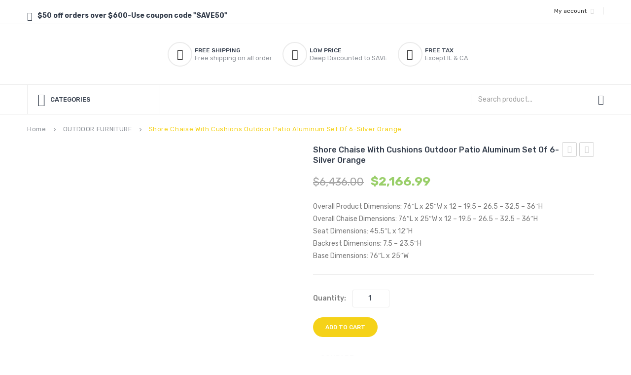

--- FILE ---
content_type: text/html; charset=UTF-8
request_url: https://interiortradefurniture.com/shore-chaise-with-cushions-outdoor-patio-aluminum-set-of-6-silver-orange/
body_size: 37619
content:
<!DOCTYPE html>
<html dir="ltr" lang="en-US" prefix="og: https://ogp.me/ns#">
<head>
<script async src="https://pagead2.googlesyndication.com/pagead/js/adsbygoogle.js?client=ca-pub-2847781645073929"
     crossorigin="anonymous"></script>
<meta charset="UTF-8" />
<meta name="viewport" content="width=device-width, initial-scale=1">
<link rel="profile" href="http://gmpg.org/xfn/11" />
<link rel="pingback" href="https://interiortradefurniture.com/xmlrpc.php" />
				<script>document.documentElement.className = document.documentElement.className + ' yes-js js_active js'</script>
				<title>Shore Chaise with Cushions Outdoor Patio Aluminum Set of 6-Silver Orange - Interior Trade Furniture</title>

		<!-- All in One SEO 4.4.7.1 - aioseo.com -->
		<meta name="description" content="Maintain clean lines with the Shore Outdoor Patio Chaise Lounge Chair Set. Strong and durable, relax as you choose from four available recline positions while relaxing on machine washable all-weather cushions, or sunbathe while lying flush on Shore?s breathable Textilene? mesh. Made with an anodized brushed aluminum frame, Shore Patio Chaise Lounge is a breeze" />
		<meta name="robots" content="max-image-preview:large" />
		<link rel="canonical" href="https://interiortradefurniture.com/shore-chaise-with-cushions-outdoor-patio-aluminum-set-of-6-silver-orange/" />
		<meta name="generator" content="All in One SEO (AIOSEO) 4.4.7.1" />
		<meta property="og:locale" content="en_US" />
		<meta property="og:site_name" content="Interior Trade Furniture - Mid Century Modern Furniture On Sale" />
		<meta property="og:type" content="article" />
		<meta property="og:title" content="Shore Chaise with Cushions Outdoor Patio Aluminum Set of 6-Silver Orange - Interior Trade Furniture" />
		<meta property="og:description" content="Maintain clean lines with the Shore Outdoor Patio Chaise Lounge Chair Set. Strong and durable, relax as you choose from four available recline positions while relaxing on machine washable all-weather cushions, or sunbathe while lying flush on Shore?s breathable Textilene? mesh. Made with an anodized brushed aluminum frame, Shore Patio Chaise Lounge is a breeze" />
		<meta property="og:url" content="https://interiortradefurniture.com/shore-chaise-with-cushions-outdoor-patio-aluminum-set-of-6-silver-orange/" />
		<meta property="og:image" content="https://interiortradefurniture.com/wp-content/uploads/2021/07/favicon-1.png" />
		<meta property="og:image:secure_url" content="https://interiortradefurniture.com/wp-content/uploads/2021/07/favicon-1.png" />
		<meta property="og:image:width" content="512" />
		<meta property="og:image:height" content="512" />
		<meta property="article:published_time" content="2021-07-29T00:35:18+00:00" />
		<meta property="article:modified_time" content="2024-10-07T13:52:46+00:00" />
		<meta name="twitter:card" content="summary" />
		<meta name="twitter:title" content="Shore Chaise with Cushions Outdoor Patio Aluminum Set of 6-Silver Orange - Interior Trade Furniture" />
		<meta name="twitter:description" content="Maintain clean lines with the Shore Outdoor Patio Chaise Lounge Chair Set. Strong and durable, relax as you choose from four available recline positions while relaxing on machine washable all-weather cushions, or sunbathe while lying flush on Shore?s breathable Textilene? mesh. Made with an anodized brushed aluminum frame, Shore Patio Chaise Lounge is a breeze" />
		<meta name="twitter:image" content="https://interiortradefurniture.com/wp-content/uploads/2021/07/favicon-1.png" />
		<script type="application/ld+json" class="aioseo-schema">
			{"@context":"https:\/\/schema.org","@graph":[{"@type":"BreadcrumbList","@id":"https:\/\/interiortradefurniture.com\/shore-chaise-with-cushions-outdoor-patio-aluminum-set-of-6-silver-orange\/#breadcrumblist","itemListElement":[{"@type":"ListItem","@id":"https:\/\/interiortradefurniture.com\/#listItem","position":1,"item":{"@type":"WebPage","@id":"https:\/\/interiortradefurniture.com\/","name":"Home","description":"Buy Modern Furniture Online. reproduction furniture, living room furniture mid century replica furniture from interiortradefurniture.com","url":"https:\/\/interiortradefurniture.com\/"},"nextItem":"https:\/\/interiortradefurniture.com\/shore-chaise-with-cushions-outdoor-patio-aluminum-set-of-6-silver-orange\/#listItem"},{"@type":"ListItem","@id":"https:\/\/interiortradefurniture.com\/shore-chaise-with-cushions-outdoor-patio-aluminum-set-of-6-silver-orange\/#listItem","position":2,"item":{"@type":"WebPage","@id":"https:\/\/interiortradefurniture.com\/shore-chaise-with-cushions-outdoor-patio-aluminum-set-of-6-silver-orange\/","name":"Shore Chaise with Cushions Outdoor Patio Aluminum Set of 6-Silver Orange","description":"Maintain clean lines with the Shore Outdoor Patio Chaise Lounge Chair Set. Strong and durable, relax as you choose from four available recline positions while relaxing on machine washable all-weather cushions, or sunbathe while lying flush on Shore?s breathable Textilene? mesh. Made with an anodized brushed aluminum frame, Shore Patio Chaise Lounge is a breeze","url":"https:\/\/interiortradefurniture.com\/shore-chaise-with-cushions-outdoor-patio-aluminum-set-of-6-silver-orange\/"},"previousItem":"https:\/\/interiortradefurniture.com\/#listItem"}]},{"@type":"ItemPage","@id":"https:\/\/interiortradefurniture.com\/shore-chaise-with-cushions-outdoor-patio-aluminum-set-of-6-silver-orange\/#itempage","url":"https:\/\/interiortradefurniture.com\/shore-chaise-with-cushions-outdoor-patio-aluminum-set-of-6-silver-orange\/","name":"Shore Chaise with Cushions Outdoor Patio Aluminum Set of 6-Silver Orange - Interior Trade Furniture","description":"Maintain clean lines with the Shore Outdoor Patio Chaise Lounge Chair Set. Strong and durable, relax as you choose from four available recline positions while relaxing on machine washable all-weather cushions, or sunbathe while lying flush on Shore?s breathable Textilene? mesh. Made with an anodized brushed aluminum frame, Shore Patio Chaise Lounge is a breeze","inLanguage":"en-US","isPartOf":{"@id":"https:\/\/interiortradefurniture.com\/#website"},"breadcrumb":{"@id":"https:\/\/interiortradefurniture.com\/shore-chaise-with-cushions-outdoor-patio-aluminum-set-of-6-silver-orange\/#breadcrumblist"},"author":{"@id":"https:\/\/interiortradefurniture.com\/author\/admin\/#author"},"creator":{"@id":"https:\/\/interiortradefurniture.com\/author\/admin\/#author"},"image":{"@type":"ImageObject","url":"https:\/\/interiortradefurniture.com\/wp-content\/uploads\/2021\/07\/EEI-2739-SLV-ORA-SET_1_.jpg","@id":"https:\/\/interiortradefurniture.com\/shore-chaise-with-cushions-outdoor-patio-aluminum-set-of-6-silver-orange\/#mainImage","width":1600,"height":1600},"primaryImageOfPage":{"@id":"https:\/\/interiortradefurniture.com\/shore-chaise-with-cushions-outdoor-patio-aluminum-set-of-6-silver-orange\/#mainImage"},"datePublished":"2021-07-29T00:35:18-05:00","dateModified":"2024-10-07T13:52:46-05:00"},{"@type":"Organization","@id":"https:\/\/interiortradefurniture.com\/#organization","name":"Interior Trade Furniture","url":"https:\/\/interiortradefurniture.com\/","logo":{"@type":"ImageObject","url":"https:\/\/interiortradefurniture.com\/wp-content\/uploads\/2021\/07\/logo-1.jpg","@id":"https:\/\/interiortradefurniture.com\/shore-chaise-with-cushions-outdoor-patio-aluminum-set-of-6-silver-orange\/#organizationLogo","width":233,"height":65},"image":{"@id":"https:\/\/interiortradefurniture.com\/#organizationLogo"},"contactPoint":{"@type":"ContactPoint","telephone":"+18886776886","contactType":"Sales"}},{"@type":"Person","@id":"https:\/\/interiortradefurniture.com\/author\/admin\/#author","url":"https:\/\/interiortradefurniture.com\/author\/admin\/","name":"oxygen","image":{"@type":"ImageObject","@id":"https:\/\/interiortradefurniture.com\/shore-chaise-with-cushions-outdoor-patio-aluminum-set-of-6-silver-orange\/#authorImage","url":"https:\/\/secure.gravatar.com\/avatar\/f8ddeb968638ad724ca9d680314ca2d9?s=96&d=mm&r=g","width":96,"height":96,"caption":"oxygen"}},{"@type":"WebSite","@id":"https:\/\/interiortradefurniture.com\/#website","url":"https:\/\/interiortradefurniture.com\/","name":"Interior Trade Furniture","description":"Mid Century Modern Furniture On Sale","inLanguage":"en-US","publisher":{"@id":"https:\/\/interiortradefurniture.com\/#organization"}}]}
		</script>
		<!-- All in One SEO -->

<link rel='dns-prefetch' href='//fonts.googleapis.com' />
<link rel='preconnect' href='https://fonts.gstatic.com' crossorigin />
<link rel="alternate" type="application/rss+xml" title="Interior Trade Furniture &raquo; Feed" href="https://interiortradefurniture.com/feed/" />
<link rel="alternate" type="application/rss+xml" title="Interior Trade Furniture &raquo; Comments Feed" href="https://interiortradefurniture.com/comments/feed/" />
<link rel="alternate" type="application/rss+xml" title="Interior Trade Furniture &raquo; Shore Chaise with Cushions Outdoor Patio Aluminum Set of 6-Silver Orange Comments Feed" href="https://interiortradefurniture.com/shore-chaise-with-cushions-outdoor-patio-aluminum-set-of-6-silver-orange/feed/" />
		<!-- This site uses the Google Analytics by MonsterInsights plugin v8.20.0 - Using Analytics tracking - https://www.monsterinsights.com/ -->
		<!-- Note: MonsterInsights is not currently configured on this site. The site owner needs to authenticate with Google Analytics in the MonsterInsights settings panel. -->
					<!-- No tracking code set -->
				<!-- / Google Analytics by MonsterInsights -->
		<script type="text/javascript">
/* <![CDATA[ */
window._wpemojiSettings = {"baseUrl":"https:\/\/s.w.org\/images\/core\/emoji\/15.0.3\/72x72\/","ext":".png","svgUrl":"https:\/\/s.w.org\/images\/core\/emoji\/15.0.3\/svg\/","svgExt":".svg","source":{"concatemoji":"https:\/\/interiortradefurniture.com\/wp-includes\/js\/wp-emoji-release.min.js?ver=6.5.5"}};
/*! This file is auto-generated */
!function(i,n){var o,s,e;function c(e){try{var t={supportTests:e,timestamp:(new Date).valueOf()};sessionStorage.setItem(o,JSON.stringify(t))}catch(e){}}function p(e,t,n){e.clearRect(0,0,e.canvas.width,e.canvas.height),e.fillText(t,0,0);var t=new Uint32Array(e.getImageData(0,0,e.canvas.width,e.canvas.height).data),r=(e.clearRect(0,0,e.canvas.width,e.canvas.height),e.fillText(n,0,0),new Uint32Array(e.getImageData(0,0,e.canvas.width,e.canvas.height).data));return t.every(function(e,t){return e===r[t]})}function u(e,t,n){switch(t){case"flag":return n(e,"\ud83c\udff3\ufe0f\u200d\u26a7\ufe0f","\ud83c\udff3\ufe0f\u200b\u26a7\ufe0f")?!1:!n(e,"\ud83c\uddfa\ud83c\uddf3","\ud83c\uddfa\u200b\ud83c\uddf3")&&!n(e,"\ud83c\udff4\udb40\udc67\udb40\udc62\udb40\udc65\udb40\udc6e\udb40\udc67\udb40\udc7f","\ud83c\udff4\u200b\udb40\udc67\u200b\udb40\udc62\u200b\udb40\udc65\u200b\udb40\udc6e\u200b\udb40\udc67\u200b\udb40\udc7f");case"emoji":return!n(e,"\ud83d\udc26\u200d\u2b1b","\ud83d\udc26\u200b\u2b1b")}return!1}function f(e,t,n){var r="undefined"!=typeof WorkerGlobalScope&&self instanceof WorkerGlobalScope?new OffscreenCanvas(300,150):i.createElement("canvas"),a=r.getContext("2d",{willReadFrequently:!0}),o=(a.textBaseline="top",a.font="600 32px Arial",{});return e.forEach(function(e){o[e]=t(a,e,n)}),o}function t(e){var t=i.createElement("script");t.src=e,t.defer=!0,i.head.appendChild(t)}"undefined"!=typeof Promise&&(o="wpEmojiSettingsSupports",s=["flag","emoji"],n.supports={everything:!0,everythingExceptFlag:!0},e=new Promise(function(e){i.addEventListener("DOMContentLoaded",e,{once:!0})}),new Promise(function(t){var n=function(){try{var e=JSON.parse(sessionStorage.getItem(o));if("object"==typeof e&&"number"==typeof e.timestamp&&(new Date).valueOf()<e.timestamp+604800&&"object"==typeof e.supportTests)return e.supportTests}catch(e){}return null}();if(!n){if("undefined"!=typeof Worker&&"undefined"!=typeof OffscreenCanvas&&"undefined"!=typeof URL&&URL.createObjectURL&&"undefined"!=typeof Blob)try{var e="postMessage("+f.toString()+"("+[JSON.stringify(s),u.toString(),p.toString()].join(",")+"));",r=new Blob([e],{type:"text/javascript"}),a=new Worker(URL.createObjectURL(r),{name:"wpTestEmojiSupports"});return void(a.onmessage=function(e){c(n=e.data),a.terminate(),t(n)})}catch(e){}c(n=f(s,u,p))}t(n)}).then(function(e){for(var t in e)n.supports[t]=e[t],n.supports.everything=n.supports.everything&&n.supports[t],"flag"!==t&&(n.supports.everythingExceptFlag=n.supports.everythingExceptFlag&&n.supports[t]);n.supports.everythingExceptFlag=n.supports.everythingExceptFlag&&!n.supports.flag,n.DOMReady=!1,n.readyCallback=function(){n.DOMReady=!0}}).then(function(){return e}).then(function(){var e;n.supports.everything||(n.readyCallback(),(e=n.source||{}).concatemoji?t(e.concatemoji):e.wpemoji&&e.twemoji&&(t(e.twemoji),t(e.wpemoji)))}))}((window,document),window._wpemojiSettings);
/* ]]> */
</script>
<style id='wp-emoji-styles-inline-css' type='text/css'>

	img.wp-smiley, img.emoji {
		display: inline !important;
		border: none !important;
		box-shadow: none !important;
		height: 1em !important;
		width: 1em !important;
		margin: 0 0.07em !important;
		vertical-align: -0.1em !important;
		background: none !important;
		padding: 0 !important;
	}
</style>
<link rel='stylesheet' id='wp-block-library-css' href='https://interiortradefurniture.com/wp-includes/css/dist/block-library/style.min.css?ver=6.5.5' type='text/css' media='all' />
<link rel='stylesheet' id='wc-blocks-vendors-style-css' href='https://interiortradefurniture.com/wp-content/plugins/woocommerce/packages/woocommerce-blocks/build/wc-blocks-vendors-style.css?ver=10.9.3' type='text/css' media='all' />
<link rel='stylesheet' id='wc-all-blocks-style-css' href='https://interiortradefurniture.com/wp-content/plugins/woocommerce/packages/woocommerce-blocks/build/wc-all-blocks-style.css?ver=10.9.3' type='text/css' media='all' />
<link rel='stylesheet' id='jquery-selectBox-css' href='https://interiortradefurniture.com/wp-content/plugins/yith-woocommerce-wishlist/assets/css/jquery.selectBox.css?ver=1.2.0' type='text/css' media='all' />
<link rel='stylesheet' id='yith-wcwl-font-awesome-css' href='https://interiortradefurniture.com/wp-content/plugins/yith-woocommerce-wishlist/assets/css/font-awesome.css?ver=4.7.0' type='text/css' media='all' />
<link rel='stylesheet' id='woocommerce_prettyPhoto_css-css' href='//interiortradefurniture.com/wp-content/plugins/woocommerce/assets/css/prettyPhoto.css?ver=3.1.6' type='text/css' media='all' />
<link rel='stylesheet' id='yith-wcwl-main-css' href='https://interiortradefurniture.com/wp-content/plugins/yith-woocommerce-wishlist/assets/css/style.css?ver=3.25.0' type='text/css' media='all' />
<style id='yith-wcwl-main-inline-css' type='text/css'>
.yith-wcwl-share li a{color: #FFFFFF;}.yith-wcwl-share li a:hover{color: #FFFFFF;}.yith-wcwl-share a.facebook{background: #39599E; background-color: #39599E;}.yith-wcwl-share a.facebook:hover{background: #39599E; background-color: #39599E;}.yith-wcwl-share a.twitter{background: #45AFE2; background-color: #45AFE2;}.yith-wcwl-share a.twitter:hover{background: #39599E; background-color: #39599E;}.yith-wcwl-share a.pinterest{background: #AB2E31; background-color: #AB2E31;}.yith-wcwl-share a.pinterest:hover{background: #39599E; background-color: #39599E;}.yith-wcwl-share a.email{background: #FBB102; background-color: #FBB102;}.yith-wcwl-share a.email:hover{background: #39599E; background-color: #39599E;}.yith-wcwl-share a.whatsapp{background: #00A901; background-color: #00A901;}.yith-wcwl-share a.whatsapp:hover{background: #39599E; background-color: #39599E;}
</style>
<link rel='stylesheet' id='nfd-wonder-blocks-utilities-css' href='https://interiortradefurniture.com/wp-content/plugins/bluehost-wordpress-plugin/vendor/newfold-labs/wp-module-patterns/assets/styles/utilities.css?ver=0.1.4' type='text/css' media='all' />
<style id='classic-theme-styles-inline-css' type='text/css'>
/*! This file is auto-generated */
.wp-block-button__link{color:#fff;background-color:#32373c;border-radius:9999px;box-shadow:none;text-decoration:none;padding:calc(.667em + 2px) calc(1.333em + 2px);font-size:1.125em}.wp-block-file__button{background:#32373c;color:#fff;text-decoration:none}
</style>
<style id='global-styles-inline-css' type='text/css'>
body{--wp--preset--color--black: #000000;--wp--preset--color--cyan-bluish-gray: #abb8c3;--wp--preset--color--white: #ffffff;--wp--preset--color--pale-pink: #f78da7;--wp--preset--color--vivid-red: #cf2e2e;--wp--preset--color--luminous-vivid-orange: #ff6900;--wp--preset--color--luminous-vivid-amber: #fcb900;--wp--preset--color--light-green-cyan: #7bdcb5;--wp--preset--color--vivid-green-cyan: #00d084;--wp--preset--color--pale-cyan-blue: #8ed1fc;--wp--preset--color--vivid-cyan-blue: #0693e3;--wp--preset--color--vivid-purple: #9b51e0;--wp--preset--gradient--vivid-cyan-blue-to-vivid-purple: linear-gradient(135deg,rgba(6,147,227,1) 0%,rgb(155,81,224) 100%);--wp--preset--gradient--light-green-cyan-to-vivid-green-cyan: linear-gradient(135deg,rgb(122,220,180) 0%,rgb(0,208,130) 100%);--wp--preset--gradient--luminous-vivid-amber-to-luminous-vivid-orange: linear-gradient(135deg,rgba(252,185,0,1) 0%,rgba(255,105,0,1) 100%);--wp--preset--gradient--luminous-vivid-orange-to-vivid-red: linear-gradient(135deg,rgba(255,105,0,1) 0%,rgb(207,46,46) 100%);--wp--preset--gradient--very-light-gray-to-cyan-bluish-gray: linear-gradient(135deg,rgb(238,238,238) 0%,rgb(169,184,195) 100%);--wp--preset--gradient--cool-to-warm-spectrum: linear-gradient(135deg,rgb(74,234,220) 0%,rgb(151,120,209) 20%,rgb(207,42,186) 40%,rgb(238,44,130) 60%,rgb(251,105,98) 80%,rgb(254,248,76) 100%);--wp--preset--gradient--blush-light-purple: linear-gradient(135deg,rgb(255,206,236) 0%,rgb(152,150,240) 100%);--wp--preset--gradient--blush-bordeaux: linear-gradient(135deg,rgb(254,205,165) 0%,rgb(254,45,45) 50%,rgb(107,0,62) 100%);--wp--preset--gradient--luminous-dusk: linear-gradient(135deg,rgb(255,203,112) 0%,rgb(199,81,192) 50%,rgb(65,88,208) 100%);--wp--preset--gradient--pale-ocean: linear-gradient(135deg,rgb(255,245,203) 0%,rgb(182,227,212) 50%,rgb(51,167,181) 100%);--wp--preset--gradient--electric-grass: linear-gradient(135deg,rgb(202,248,128) 0%,rgb(113,206,126) 100%);--wp--preset--gradient--midnight: linear-gradient(135deg,rgb(2,3,129) 0%,rgb(40,116,252) 100%);--wp--preset--font-size--small: 13px;--wp--preset--font-size--medium: 20px;--wp--preset--font-size--large: 36px;--wp--preset--font-size--x-large: 42px;--wp--preset--spacing--20: 0.44rem;--wp--preset--spacing--30: 0.67rem;--wp--preset--spacing--40: 1rem;--wp--preset--spacing--50: 1.5rem;--wp--preset--spacing--60: 2.25rem;--wp--preset--spacing--70: 3.38rem;--wp--preset--spacing--80: 5.06rem;--wp--preset--shadow--natural: 6px 6px 9px rgba(0, 0, 0, 0.2);--wp--preset--shadow--deep: 12px 12px 50px rgba(0, 0, 0, 0.4);--wp--preset--shadow--sharp: 6px 6px 0px rgba(0, 0, 0, 0.2);--wp--preset--shadow--outlined: 6px 6px 0px -3px rgba(255, 255, 255, 1), 6px 6px rgba(0, 0, 0, 1);--wp--preset--shadow--crisp: 6px 6px 0px rgba(0, 0, 0, 1);}:where(.is-layout-flex){gap: 0.5em;}:where(.is-layout-grid){gap: 0.5em;}body .is-layout-flex{display: flex;}body .is-layout-flex{flex-wrap: wrap;align-items: center;}body .is-layout-flex > *{margin: 0;}body .is-layout-grid{display: grid;}body .is-layout-grid > *{margin: 0;}:where(.wp-block-columns.is-layout-flex){gap: 2em;}:where(.wp-block-columns.is-layout-grid){gap: 2em;}:where(.wp-block-post-template.is-layout-flex){gap: 1.25em;}:where(.wp-block-post-template.is-layout-grid){gap: 1.25em;}.has-black-color{color: var(--wp--preset--color--black) !important;}.has-cyan-bluish-gray-color{color: var(--wp--preset--color--cyan-bluish-gray) !important;}.has-white-color{color: var(--wp--preset--color--white) !important;}.has-pale-pink-color{color: var(--wp--preset--color--pale-pink) !important;}.has-vivid-red-color{color: var(--wp--preset--color--vivid-red) !important;}.has-luminous-vivid-orange-color{color: var(--wp--preset--color--luminous-vivid-orange) !important;}.has-luminous-vivid-amber-color{color: var(--wp--preset--color--luminous-vivid-amber) !important;}.has-light-green-cyan-color{color: var(--wp--preset--color--light-green-cyan) !important;}.has-vivid-green-cyan-color{color: var(--wp--preset--color--vivid-green-cyan) !important;}.has-pale-cyan-blue-color{color: var(--wp--preset--color--pale-cyan-blue) !important;}.has-vivid-cyan-blue-color{color: var(--wp--preset--color--vivid-cyan-blue) !important;}.has-vivid-purple-color{color: var(--wp--preset--color--vivid-purple) !important;}.has-black-background-color{background-color: var(--wp--preset--color--black) !important;}.has-cyan-bluish-gray-background-color{background-color: var(--wp--preset--color--cyan-bluish-gray) !important;}.has-white-background-color{background-color: var(--wp--preset--color--white) !important;}.has-pale-pink-background-color{background-color: var(--wp--preset--color--pale-pink) !important;}.has-vivid-red-background-color{background-color: var(--wp--preset--color--vivid-red) !important;}.has-luminous-vivid-orange-background-color{background-color: var(--wp--preset--color--luminous-vivid-orange) !important;}.has-luminous-vivid-amber-background-color{background-color: var(--wp--preset--color--luminous-vivid-amber) !important;}.has-light-green-cyan-background-color{background-color: var(--wp--preset--color--light-green-cyan) !important;}.has-vivid-green-cyan-background-color{background-color: var(--wp--preset--color--vivid-green-cyan) !important;}.has-pale-cyan-blue-background-color{background-color: var(--wp--preset--color--pale-cyan-blue) !important;}.has-vivid-cyan-blue-background-color{background-color: var(--wp--preset--color--vivid-cyan-blue) !important;}.has-vivid-purple-background-color{background-color: var(--wp--preset--color--vivid-purple) !important;}.has-black-border-color{border-color: var(--wp--preset--color--black) !important;}.has-cyan-bluish-gray-border-color{border-color: var(--wp--preset--color--cyan-bluish-gray) !important;}.has-white-border-color{border-color: var(--wp--preset--color--white) !important;}.has-pale-pink-border-color{border-color: var(--wp--preset--color--pale-pink) !important;}.has-vivid-red-border-color{border-color: var(--wp--preset--color--vivid-red) !important;}.has-luminous-vivid-orange-border-color{border-color: var(--wp--preset--color--luminous-vivid-orange) !important;}.has-luminous-vivid-amber-border-color{border-color: var(--wp--preset--color--luminous-vivid-amber) !important;}.has-light-green-cyan-border-color{border-color: var(--wp--preset--color--light-green-cyan) !important;}.has-vivid-green-cyan-border-color{border-color: var(--wp--preset--color--vivid-green-cyan) !important;}.has-pale-cyan-blue-border-color{border-color: var(--wp--preset--color--pale-cyan-blue) !important;}.has-vivid-cyan-blue-border-color{border-color: var(--wp--preset--color--vivid-cyan-blue) !important;}.has-vivid-purple-border-color{border-color: var(--wp--preset--color--vivid-purple) !important;}.has-vivid-cyan-blue-to-vivid-purple-gradient-background{background: var(--wp--preset--gradient--vivid-cyan-blue-to-vivid-purple) !important;}.has-light-green-cyan-to-vivid-green-cyan-gradient-background{background: var(--wp--preset--gradient--light-green-cyan-to-vivid-green-cyan) !important;}.has-luminous-vivid-amber-to-luminous-vivid-orange-gradient-background{background: var(--wp--preset--gradient--luminous-vivid-amber-to-luminous-vivid-orange) !important;}.has-luminous-vivid-orange-to-vivid-red-gradient-background{background: var(--wp--preset--gradient--luminous-vivid-orange-to-vivid-red) !important;}.has-very-light-gray-to-cyan-bluish-gray-gradient-background{background: var(--wp--preset--gradient--very-light-gray-to-cyan-bluish-gray) !important;}.has-cool-to-warm-spectrum-gradient-background{background: var(--wp--preset--gradient--cool-to-warm-spectrum) !important;}.has-blush-light-purple-gradient-background{background: var(--wp--preset--gradient--blush-light-purple) !important;}.has-blush-bordeaux-gradient-background{background: var(--wp--preset--gradient--blush-bordeaux) !important;}.has-luminous-dusk-gradient-background{background: var(--wp--preset--gradient--luminous-dusk) !important;}.has-pale-ocean-gradient-background{background: var(--wp--preset--gradient--pale-ocean) !important;}.has-electric-grass-gradient-background{background: var(--wp--preset--gradient--electric-grass) !important;}.has-midnight-gradient-background{background: var(--wp--preset--gradient--midnight) !important;}.has-small-font-size{font-size: var(--wp--preset--font-size--small) !important;}.has-medium-font-size{font-size: var(--wp--preset--font-size--medium) !important;}.has-large-font-size{font-size: var(--wp--preset--font-size--large) !important;}.has-x-large-font-size{font-size: var(--wp--preset--font-size--x-large) !important;}
.wp-block-navigation a:where(:not(.wp-element-button)){color: inherit;}
:where(.wp-block-post-template.is-layout-flex){gap: 1.25em;}:where(.wp-block-post-template.is-layout-grid){gap: 1.25em;}
:where(.wp-block-columns.is-layout-flex){gap: 2em;}:where(.wp-block-columns.is-layout-grid){gap: 2em;}
.wp-block-pullquote{font-size: 1.5em;line-height: 1.6;}
</style>
<link rel='stylesheet' id='redux-extendify-styles-css' href='https://interiortradefurniture.com/wp-content/plugins/redux-framework/redux-core/assets/css/extendify-utilities.css?ver=4.4.7' type='text/css' media='all' />
<link rel='stylesheet' id='contact-form-7-css' href='https://interiortradefurniture.com/wp-content/plugins/contact-form-7/includes/css/styles.css?ver=5.8' type='text/css' media='all' />
<link rel='stylesheet' id='essential-grid-plugin-settings-css' href='https://interiortradefurniture.com/wp-content/plugins/essential-grid/public/assets/css/settings.css?ver=3.0.11' type='text/css' media='all' />
<link rel='stylesheet' id='tp-fontello-css' href='https://interiortradefurniture.com/wp-content/plugins/essential-grid/public/assets/font/fontello/css/fontello.css?ver=3.0.11' type='text/css' media='all' />
<link rel='stylesheet' id='woocommerce-layout-css' href='https://interiortradefurniture.com/wp-content/plugins/woocommerce/assets/css/woocommerce-layout.css?ver=8.1.1' type='text/css' media='all' />
<link rel='stylesheet' id='woocommerce-smallscreen-css' href='https://interiortradefurniture.com/wp-content/plugins/woocommerce/assets/css/woocommerce-smallscreen.css?ver=8.1.1' type='text/css' media='only screen and (max-width: 768px)' />
<link rel='stylesheet' id='woocommerce-general-css' href='https://interiortradefurniture.com/wp-content/plugins/woocommerce/assets/css/woocommerce.css?ver=8.1.1' type='text/css' media='all' />
<style id='woocommerce-inline-inline-css' type='text/css'>
.woocommerce form .form-row .required { visibility: visible; }
</style>
<link rel='stylesheet' id='jquery-colorbox-css' href='https://interiortradefurniture.com/wp-content/plugins/yith-woocommerce-compare/assets/css/colorbox.css?ver=1.4.21' type='text/css' media='all' />
<link rel='stylesheet' id='yith-woocompare-widget-css' href='https://interiortradefurniture.com/wp-content/plugins/yith-woocommerce-compare/assets/css/widget.css?ver=2.31.0' type='text/css' media='all' />
<link rel='stylesheet' id='slick-css' href='https://interiortradefurniture.com/wp-content/themes/furnilife/js/slick/slick.css?ver=1.6.0' type='text/css' media='all' />
<link rel='stylesheet' id='chosen-css' href='https://interiortradefurniture.com/wp-content/themes/furnilife/js/chosen/chosen.min.css?ver=1.3.0' type='text/css' media='all' />
<link rel='stylesheet' id='fancybox-css-css' href='https://interiortradefurniture.com/wp-content/themes/furnilife/js/fancybox/jquery.fancybox.css?ver=2.1.5' type='text/css' media='all' />
<link rel='stylesheet' id='fancybox-buttons-css' href='https://interiortradefurniture.com/wp-content/themes/furnilife/js/fancybox/helpers/jquery.fancybox-buttons.css?ver=1.0.5' type='text/css' media='all' />
<link rel='stylesheet' id='fancybox-thumbs-css' href='https://interiortradefurniture.com/wp-content/themes/furnilife/js/fancybox/helpers/jquery.fancybox-thumbs.css?ver=1.0.7' type='text/css' media='all' />
<link rel='stylesheet' id='furnilife-fonts-css' href='https://fonts.googleapis.com/css?family=Open+Sans%3A700italic%2C400%2C800%2C600&#038;subset=latin%2Clatin-ext' type='text/css' media='all' />
<link rel='stylesheet' id='furnilife-style-css' href='https://interiortradefurniture.com/wp-content/themes/furnilife/style.css?ver=6.5.5' type='text/css' media='all' />
<link rel='stylesheet' id='megamenu-css-css' href='https://interiortradefurniture.com/wp-content/themes/furnilife/css/megamenu_style.css?ver=2.0.4' type='text/css' media='all' />
<link rel='stylesheet' id='fontawesome-css' href='https://interiortradefurniture.com/wp-content/themes/furnilife/css/font-awesome.min.css?ver=4.2.0' type='text/css' media='all' />
<link rel='stylesheet' id='material-icons-css' href='https://interiortradefurniture.com/wp-content/themes/furnilife/css/material-icons.css?ver=3.0.1' type='text/css' media='all' />
<link rel='stylesheet' id='ion-icons-css' href='https://interiortradefurniture.com/wp-content/themes/furnilife/css/ionicons.css?ver=3.0.1' type='text/css' media='all' />
<link rel='stylesheet' id='animate-css' href='https://interiortradefurniture.com/wp-content/themes/furnilife/css/animate.css?ver=6.5.5' type='text/css' media='all' />
<link rel='stylesheet' id='owl.carousel-css' href='https://interiortradefurniture.com/wp-content/themes/furnilife/css/owl.carousel.css?ver=1.3.3' type='text/css' media='all' />
<link rel='stylesheet' id='bootstrap-css' href='https://interiortradefurniture.com/wp-content/themes/furnilife/css/bootstrap.min.css?ver=3.2.0' type='text/css' media='all' />
<link rel='stylesheet' id='furnilifecss-reset-css' href='https://interiortradefurniture.com/wp-content/themes/furnilife/css/reset1.css?ver=1.0.0' type='text/css' media='all' />
<link rel='stylesheet' id='furnilifecss-global-css' href='https://interiortradefurniture.com/wp-content/themes/furnilife/css/global1.css?ver=1.0.0' type='text/css' media='all' />
<link rel='stylesheet' id='furnilifecss-pages-css' href='https://interiortradefurniture.com/wp-content/themes/furnilife/css/pages1.css?ver=1.0.0' type='text/css' media='all' />
<link rel='stylesheet' id='furnilifecss-woocommerce-css' href='https://interiortradefurniture.com/wp-content/themes/furnilife/css/woocommerce1.css?ver=1.0.0' type='text/css' media='all' />
<link rel='stylesheet' id='furnilifecss-layouts-css' href='https://interiortradefurniture.com/wp-content/themes/furnilife/css/layouts1.css?ver=1.0.0' type='text/css' media='all' />
<link rel='stylesheet' id='furnilifecss-responsive-css' href='https://interiortradefurniture.com/wp-content/themes/furnilife/css/responsive1.css?ver=1.0.0' type='text/css' media='all' />
<link rel='stylesheet' id='furnilifecss-custom-css' href='https://interiortradefurniture.com/wp-content/themes/furnilife/css/opt_css.css?ver=1.0.0' type='text/css' media='all' />
<style id='furnilifecss-custom-inline-css' type='text/css'>
.vc_custom_1625936862223{padding-bottom: 30px !important;}
.vc_custom_1626187754178{border-bottom-width: 1px !important;border-bottom-color: #f2f2f2 !important;border-bottom-style: solid !important;}
.wrapper.box-layout, .wrapper.box-layout .container, .wrapper.box-layout .row-container {max-width: 1170px;}
</style>
<link rel='stylesheet' id='mm_icomoon-css' href='https://interiortradefurniture.com/wp-content/plugins/mega_main_menu/framework/src/css/icomoon.css?ver=2.2.1' type='text/css' media='all' />
<link rel='stylesheet' id='mmm_mega_main_menu-css' href='https://interiortradefurniture.com/wp-content/plugins/mega_main_menu/src/css/cache.skin.css?ver=1625477087' type='text/css' media='all' />
<link rel="preload" as="style" href="https://fonts.googleapis.com/css?family=Rubik:300,400,500,600,700,800,900,300italic,400italic,500italic,600italic,700italic,800italic,900italic&#038;display=swap&#038;ver=1718709084" /><link rel="stylesheet" href="https://fonts.googleapis.com/css?family=Rubik:300,400,500,600,700,800,900,300italic,400italic,500italic,600italic,700italic,800italic,900italic&#038;display=swap&#038;ver=1718709084" media="print" onload="this.media='all'"><noscript><link rel="stylesheet" href="https://fonts.googleapis.com/css?family=Rubik:300,400,500,600,700,800,900,300italic,400italic,500italic,600italic,700italic,800italic,900italic&#038;display=swap&#038;ver=1718709084" /></noscript><script type="text/javascript" src="https://interiortradefurniture.com/wp-includes/js/jquery/jquery.min.js?ver=3.7.1" id="jquery-core-js"></script>
<script type="text/javascript" src="https://interiortradefurniture.com/wp-includes/js/jquery/jquery-migrate.min.js?ver=3.4.1" id="jquery-migrate-js"></script>
<script type="text/javascript" src="https://interiortradefurniture.com/wp-content/plugins/woocommerce/assets/js/jquery-blockui/jquery.blockUI.min.js?ver=2.7.0-wc.8.1.1" id="jquery-blockui-js"></script>
<script type="text/javascript" id="wc-add-to-cart-js-extra">
/* <![CDATA[ */
var wc_add_to_cart_params = {"ajax_url":"\/wp-admin\/admin-ajax.php","wc_ajax_url":"\/?wc-ajax=%%endpoint%%","i18n_view_cart":"View cart","cart_url":"https:\/\/interiortradefurniture.com\/cart\/","is_cart":"","cart_redirect_after_add":"no"};
/* ]]> */
</script>
<script type="text/javascript" src="https://interiortradefurniture.com/wp-content/plugins/woocommerce/assets/js/frontend/add-to-cart.min.js?ver=8.1.1" id="wc-add-to-cart-js"></script>
<script type="text/javascript" src="https://interiortradefurniture.com/wp-content/plugins/js_composer/assets/js/vendors/woocommerce-add-to-cart.js?ver=6.6.0" id="vc_woocommerce-add-to-cart-js-js"></script>
<script type="text/javascript" src="https://interiortradefurniture.com/wp-content/themes/furnilife/js/TimeCircles.js?ver=1" id="TimeCircles-js-js"></script>
<link rel="https://api.w.org/" href="https://interiortradefurniture.com/wp-json/" /><link rel="alternate" type="application/json" href="https://interiortradefurniture.com/wp-json/wp/v2/product/58286" /><link rel="EditURI" type="application/rsd+xml" title="RSD" href="https://interiortradefurniture.com/xmlrpc.php?rsd" />
<meta name="generator" content="WordPress 6.5.5" />
<meta name="generator" content="WooCommerce 8.1.1" />
<link rel='shortlink' href='https://interiortradefurniture.com/?p=58286' />
<link rel="alternate" type="application/json+oembed" href="https://interiortradefurniture.com/wp-json/oembed/1.0/embed?url=https%3A%2F%2Finteriortradefurniture.com%2Fshore-chaise-with-cushions-outdoor-patio-aluminum-set-of-6-silver-orange%2F" />
<link rel="alternate" type="text/xml+oembed" href="https://interiortradefurniture.com/wp-json/oembed/1.0/embed?url=https%3A%2F%2Finteriortradefurniture.com%2Fshore-chaise-with-cushions-outdoor-patio-aluminum-set-of-6-silver-orange%2F&#038;format=xml" />
<meta name="generator" content="Redux 4.4.7" />
<!-- This website runs the Product Feed PRO for WooCommerce by AdTribes.io plugin - version 12.9.9 -->
	<script type="text/javascript">
	var ajaxurl = 'https://interiortradefurniture.com/wp-admin/admin-ajax.php';
	</script>
	<noscript><style>.woocommerce-product-gallery{ opacity: 1 !important; }</style></noscript>
	<style type="text/css">.recentcomments a{display:inline !important;padding:0 !important;margin:0 !important;}</style><meta name="generator" content="Powered by WPBakery Page Builder - drag and drop page builder for WordPress."/>
<meta name="generator" content="Powered by Slider Revolution 6.5.3 - responsive, Mobile-Friendly Slider Plugin for WordPress with comfortable drag and drop interface." />
<link rel="icon" href="https://interiortradefurniture.com/wp-content/uploads/2021/07/cropped-favicon-32x32.png" sizes="32x32" />
<link rel="icon" href="https://interiortradefurniture.com/wp-content/uploads/2021/07/cropped-favicon-192x192.png" sizes="192x192" />
<link rel="apple-touch-icon" href="https://interiortradefurniture.com/wp-content/uploads/2021/07/cropped-favicon-180x180.png" />
<meta name="msapplication-TileImage" content="https://interiortradefurniture.com/wp-content/uploads/2021/07/cropped-favicon-270x270.png" />
<script type="text/javascript">function setREVStartSize(e){
			//window.requestAnimationFrame(function() {				 
				window.RSIW = window.RSIW===undefined ? window.innerWidth : window.RSIW;	
				window.RSIH = window.RSIH===undefined ? window.innerHeight : window.RSIH;	
				try {								
					var pw = document.getElementById(e.c).parentNode.offsetWidth,
						newh;
					pw = pw===0 || isNaN(pw) ? window.RSIW : pw;
					e.tabw = e.tabw===undefined ? 0 : parseInt(e.tabw);
					e.thumbw = e.thumbw===undefined ? 0 : parseInt(e.thumbw);
					e.tabh = e.tabh===undefined ? 0 : parseInt(e.tabh);
					e.thumbh = e.thumbh===undefined ? 0 : parseInt(e.thumbh);
					e.tabhide = e.tabhide===undefined ? 0 : parseInt(e.tabhide);
					e.thumbhide = e.thumbhide===undefined ? 0 : parseInt(e.thumbhide);
					e.mh = e.mh===undefined || e.mh=="" || e.mh==="auto" ? 0 : parseInt(e.mh,0);		
					if(e.layout==="fullscreen" || e.l==="fullscreen") 						
						newh = Math.max(e.mh,window.RSIH);					
					else{					
						e.gw = Array.isArray(e.gw) ? e.gw : [e.gw];
						for (var i in e.rl) if (e.gw[i]===undefined || e.gw[i]===0) e.gw[i] = e.gw[i-1];					
						e.gh = e.el===undefined || e.el==="" || (Array.isArray(e.el) && e.el.length==0)? e.gh : e.el;
						e.gh = Array.isArray(e.gh) ? e.gh : [e.gh];
						for (var i in e.rl) if (e.gh[i]===undefined || e.gh[i]===0) e.gh[i] = e.gh[i-1];
											
						var nl = new Array(e.rl.length),
							ix = 0,						
							sl;					
						e.tabw = e.tabhide>=pw ? 0 : e.tabw;
						e.thumbw = e.thumbhide>=pw ? 0 : e.thumbw;
						e.tabh = e.tabhide>=pw ? 0 : e.tabh;
						e.thumbh = e.thumbhide>=pw ? 0 : e.thumbh;					
						for (var i in e.rl) nl[i] = e.rl[i]<window.RSIW ? 0 : e.rl[i];
						sl = nl[0];									
						for (var i in nl) if (sl>nl[i] && nl[i]>0) { sl = nl[i]; ix=i;}															
						var m = pw>(e.gw[ix]+e.tabw+e.thumbw) ? 1 : (pw-(e.tabw+e.thumbw)) / (e.gw[ix]);					
						newh =  (e.gh[ix] * m) + (e.tabh + e.thumbh);
					}				
					if(window.rs_init_css===undefined) window.rs_init_css = document.head.appendChild(document.createElement("style"));					
					document.getElementById(e.c).height = newh+"px";
					window.rs_init_css.innerHTML += "#"+e.c+"_wrapper { height: "+newh+"px }";				
				} catch(e){
					console.log("Failure at Presize of Slider:" + e)
				}					   
			//});
		  };</script>
		<style type="text/css" id="wp-custom-css">
			.mobile-menu-container.open {
    background-color: #f5d218 !important;
    color: #fff !important;
}
.mobile-menu .mobile-menu-container ul.nav-menu > li > a, .mobile-menu .mobile-menu-container > ul > li > a, .mobile-menu div.nav-menu ul.nav-menu > li > a, .mobile-menu div.nav-menu > ul > li > a{
	color: #fff !important;
}
.wpb_text_column.wpb_content_element.vc_custom_1627162041080.title-links {
    min-height: 355px !important;
}



#rolltitle {
    float: left;
    margin-right: 15px;
    color: #000;
    font-weight: 600;
}




/* Smartphones (portrait and landscape) ----------- */
@media only screen and (min-device-width : 320px) and (max-device-width : 480px) {
 
	
    .vc_row.wpb_row.vc_row-fluid.category-products.products-carousel.border-box.vc_row-o-equal-height.vc_row-flex {
    display: none !important;
}
	
	.main-container .toolbar {
    border: 1px solid #ebebeb;
    clear: both;
    margin: 0 15px;
    text-align: right;
    padding: 0px;
}
	.woocommerce-ordering {
    display: none !important;
}
	.sidebar-shop {
    display: none !important;
}
	.main-container .shop-products.grid-view .row-product {
    overflow: hidden;
    position: relative;
    display: block;
}
	
.main-container .woocommerce-pagination ul.page-numbers {
    border: 1px solid #ebebeb;
    display: block;
    padding: 5px;
    position: relative;
    text-align: center;
}
.main-container .woocommerce-pagination ul.page-numbers li:not(:last-child) {

    margin-right: 0px;

}
.hidden-sticky.wpb_column.vc_column_container.vc_col-sm-7{
		display: none;
	}
	
	.widget.woocommerce.widget_shopping_cart {
    margin-top: 17px;
}
	.vc_row.wpb_row.vc_row-fluid.top-bar.hidden-sticky.vc_custom_1626187754178.vc_row-has-fill {
    display: none !important;
}
	
	.hidden-sticky.wpb_column.vc_column_container.vc_col-sm-3 {
    width: 50% !important;
    display: flex;
		    float: left;
}
	.box-right.wpb_column.vc_column_container.vc_col-sm-2 {
    width: 50% !important;
    display: flex;
    float: right;
}
}

/* iPads (portrait and landscape) ----------- */
@media only screen and (min-device-width : 768px) and (max-device-width : 1024px) {
	
	.vc_row.wpb_row.vc_row-fluid.category-products.products-carousel.border-box.vc_row-o-equal-height.vc_row-flex {
    display: none !important;
}
	.sidebar-shop {
    display: none !important;
}
.hidden-sticky.wpb_column.vc_column_container.vc_col-sm-7{
		display: none;
	}
	
	.vc_row.wpb_row.vc_row-fluid.top-bar.hidden-sticky.vc_custom_1626187754178.vc_row-has-fill {
    display: none !important;
}
	
	.hidden-sticky.wpb_column.vc_column_container.vc_col-sm-3 {
    width: 50% !important;
    display: flex;
		    float: left;
}
	.box-right.wpb_column.vc_column_container.vc_col-sm-2 {
    width: 50% !important;
    display: flex;
    float: right;
}
	.widget.woocommerce.widget_shopping_cart {
    margin-top: 30px;
}
}

p.stock.in-stock {
    display: none !important;
}

.custom-attributes .attribute-label {
  font-weight: bold;
}


.custom-attributes li.color {
display: none;
}

.main-container .coupon{
	display: none !important;
}

.category-desc-inner {
    color: #fff !important;
}


.horizontal-menu.visible-large {
    display: none !important;
}

div#main_ul-categories {
    display: none !important;
}

.mega_main_menu.categories > .menu_holder > .menu_inner > ul > li:hover > .item_link, .mega_main_menu.categories > .menu_holder > .menu_inner > ul > li > .item_link:hover *, .mega_main_menu.categories > .menu_holder > .menu_inner > ul > li > .item_link:hover, .mega_main_menu.categories > .menu_holder > .menu_inner > ul > li > .item_link:focus, .mega_main_menu.categories > .menu_holder > .menu_inner > ul > li.keep_open > .item_link *, .mega_main_menu.categories > .menu_holder > .menu_inner > ul > li:hover > .item_link *, .mega_main_menu.categories > .menu_holder > .menu_inner > ul > li.current-menu-ancestor > .item_link, .mega_main_menu.categories > .menu_holder > .menu_inner > ul > li.current-menu-ancestor > .item_link *, .mega_main_menu.categories > .menu_holder > .menu_inner > ul > li.current-page-ancestor > .item_link *, .mega_main_menu.categories > .menu_holder > .menu_inner > ul > li.current-post-ancestor > .item_link *, .mega_main_menu.categories > .menu_holder > .menu_inner > ul > li.current-menu-item > .item_link * {
    color: #f5d218;
    border-color:#f5d218;
}

.price-box, .price {
    color: #f5d218;
    font-family: Rubik,Arial,Helvetica,sans-serif;
    font-size: 16px;
    font-weight: 500;
}


.form-wppp-select.products-per-page .wppp-select {
color: #777 !important;
background: #fff !important;
border: 1px solid #ebebeb !important;
border-radius: 0 !important;
box-shadow: none !important;
height: 32px !important;
line-height: 30px !important;
padding: 0 10px !important;
font-size: 1em !important;
}



#ship-to-different-address > label > span {
    font-weight: 600;
    font-size: 19px;
    line-height: 16px;
}

#order_review_heading{
	font-size: 20px !important;
    font-weight: 700  !important;
    text-transform: uppercase  !important;
}

		</style>
		<style id="furnilife_opt-dynamic-css" title="dynamic-css" class="redux-options-output">body{background-color:#ffffff;}.header-container a{color:#d72828;}.header-container a:hover{color:#2c2c2c;}.header-container a:active{color:#2c2c2c;}.header-sticky.ontop{background-color:rgba(255,255,255,0.9);}.top-bar{color:#2C2C2C;}.top-bar a{color:#2c2c2c;}.top-bar a:hover{color:#f5d218;}.top-bar a:active{color:#f5d218;}.footer a{color:#7a7a7a;}.footer a:hover{color:#9acf6a;}.footer a:active{color:#9acf6a;}body{font-family:Rubik;line-height:25px;font-weight:400;font-style:normal;color:#7a7a7a;font-size:14px;}body.error404{background-color:#ffffff;}</style><noscript><style> .wpb_animate_when_almost_visible { opacity: 1; }</style></noscript><style id="wpforms-css-vars-root">
				:root {
					--wpforms-field-border-radius: 3px;
--wpforms-field-background-color: #ffffff;
--wpforms-field-border-color: rgba( 0, 0, 0, 0.25 );
--wpforms-field-text-color: rgba( 0, 0, 0, 0.7 );
--wpforms-label-color: rgba( 0, 0, 0, 0.85 );
--wpforms-label-sublabel-color: rgba( 0, 0, 0, 0.55 );
--wpforms-label-error-color: #d63637;
--wpforms-button-border-radius: 3px;
--wpforms-button-background-color: #066aab;
--wpforms-button-text-color: #ffffff;
--wpforms-field-size-input-height: 43px;
--wpforms-field-size-input-spacing: 15px;
--wpforms-field-size-font-size: 16px;
--wpforms-field-size-line-height: 19px;
--wpforms-field-size-padding-h: 14px;
--wpforms-field-size-checkbox-size: 16px;
--wpforms-field-size-sublabel-spacing: 5px;
--wpforms-field-size-icon-size: 1;
--wpforms-label-size-font-size: 16px;
--wpforms-label-size-line-height: 19px;
--wpforms-label-size-sublabel-font-size: 14px;
--wpforms-label-size-sublabel-line-height: 17px;
--wpforms-button-size-font-size: 17px;
--wpforms-button-size-height: 41px;
--wpforms-button-size-padding-h: 15px;
--wpforms-button-size-margin-top: 10px;

				}
			</style></head>

<body class="product-template-default single single-product postid-58286 wp-custom-logo theme-furnilife woocommerce woocommerce-page woocommerce-no-js wpb-js-composer js-comp-ver-6.6.0 vc_responsive mmm mega_main_menu-2-2-1">
<div class="wrapper ">
	<div class="page-wrapper">
				<div class="header-container header-1 rs-active">
			<div class="header"> 
				<div class="header-content">
					<div class="vc_row wpb_row vc_row-fluid top-bar hidden-sticky vc_custom_1626187754178 vc_row-has-fill"><div class="row-container"><div class="wpb_column vc_column_container vc_col-sm-6"><div class="vc_column-inner"><div class="wpb_wrapper">
	<div class="wpb_text_column wpb_content_element  header-static" >
		<div class="wpb_wrapper">
			<h1><span style="font-size: 14px;"><i class="icon ion-android-alarm-clock">icon</i>$50 off orders over $600-Use coupon code "SAVE50"</span></h1>

		</div>
	</div>
</div></div></div><div class="right wpb_column vc_column_container vc_col-sm-6"><div class="vc_column-inner"><div class="wpb_wrapper"><div  class="vc_wp_custommenu wpb_content_element top-menu"><div class="widget widget_nav_menu"><h2 class="widgettitle">My account</h2><div class="menu-top-menu-container"><ul id="menu-top-menu" class="menu"><li id="menu-item-" class="first last menu-item-"><a></a></li>
</ul></div></div></div></div></div></div></div></div><div class="vc_row wpb_row vc_row-fluid header-middle"><div class="row-container"><div class="hidden-sticky wpb_column vc_column_container vc_col-sm-3"><div class="vc_column-inner"><div class="wpb_wrapper">
	<div  class="wpb_single_image wpb_content_element vc_align_left   logo hidden-sticky">
		
		<figure class="wpb_wrapper vc_figure">
			<a href="http://interiortradefurniture.com" target="_self" class="vc_single_image-wrapper   vc_box_border_grey"><img width="233" height="65" src="https://interiortradefurniture.com/wp-content/uploads/2021/07/logo.jpg" class="vc_single_image-img attachment-full" alt="" decoding="async" /></a>
		</figure>
	</div>
</div></div></div><div class="hidden-sticky wpb_column vc_column_container vc_col-sm-7"><div class="vc_column-inner"><div class="wpb_wrapper"><div class="vc_row wpb_row vc_inner vc_row-fluid our-service"><div class="box wpb_column vc_column_container vc_col-sm-4"><div class="vc_column-inner"><div class="wpb_wrapper">
	<div class="wpb_text_column wpb_content_element  box-inner" >
		<div class="wpb_wrapper">
			<p><i class="icon ion-earth">icon</i></p>
<div class="content">
<h5>FREE shipping</h5>
<p>Free shipping on all order</p>
</div>

		</div>
	</div>
</div></div></div><div class="box wpb_column vc_column_container vc_col-sm-4"><div class="vc_column-inner"><div class="wpb_wrapper">
	<div class="wpb_text_column wpb_content_element  box-inner" >
		<div class="wpb_wrapper">
			<p><i class="icon ion-android-checkmark-circle">icon</i></p>
<div class="content">
<h5>LOW PRICE</h5>
<p>Deep Discounted to SAVE</p>
</div>

		</div>
	</div>
</div></div></div><div class="box wpb_column vc_column_container vc_col-sm-4"><div class="vc_column-inner"><div class="wpb_wrapper">
	<div class="wpb_text_column wpb_content_element  box-inner" >
		<div class="wpb_wrapper">
			<p><i class="icon ion-ios-bell">icon</i></p>
<div class="content">
<h5>FREE TAX</h5>
<p>Except IL &amp; CA</p>
</div>

		</div>
	</div>
</div></div></div></div></div></div></div><div class="box-right wpb_column vc_column_container vc_col-sm-2"><div class="vc_column-inner"><div class="wpb_wrapper"><div class="widget woocommerce widget_shopping_cart"><h2 class="widgettitle">Cart</h2><div class="widget_shopping_cart_content"></div></div></div></div></div></div></div><div class="vc_row wpb_row vc_row-fluid header-bottom"><div class="row-container"><div class="col-md-push-3 wpb_column vc_column_container vc_col-sm-6"><div class="vc_column-inner"><div class="wpb_wrapper">	<div class="main-menu-wrapper">
		<div class="visible-small mobile-menu"> 
			<div class="mbmenu-toggler">Menu<span class="mbmenu-icon"><i class="fa fa-bars"></i></span></div>
			<div class="clearfix"></div>
			<div class="mobile-menu-container"><ul id="menu-horizontal-menu" class="nav-menu"><li id="menu-item-54693" class="menu-item menu-item-type-post_type menu-item-object-page menu-item-home first menu-item-54693"><a href="https://interiortradefurniture.com/">Home</a></li>
<li id="menu-item-54694" class="menu-item menu-item-type-post_type menu-item-object-page menu-item-54694"><a href="https://interiortradefurniture.com/about-us/">About Us</a></li>
<li id="menu-item-54695" class="menu-item menu-item-type-post_type menu-item-object-page menu-item-54695"><a href="https://interiortradefurniture.com/contacts/">Contact</a></li>
<li id="menu-item-54696" class="menu-item menu-item-type-post_type menu-item-object-page menu-item-54696"><a href="https://interiortradefurniture.com/faq/">FAQ’s</a></li>
<li id="menu-item-54697" class="menu-item menu-item-type-post_type menu-item-object-page current_page_parent menu-item-54697"><a href="https://interiortradefurniture.com/shop/">Shop</a></li>
<li id="menu-item-54698" class="menu-item menu-item-type-post_type menu-item-object-page last menu-item-54698"><a href="https://interiortradefurniture.com/my-account/">My account</a></li>
</ul></div>		</div> 
		<div class=" ">
			<div class="nav-container">
									<div class="logo-sticky"><a href="https://interiortradefurniture.com/" title="Interior Trade Furniture" rel="home"><img src="https://interiortradefurniture.com/wp-content/uploads/2021/07/logo.png" alt="Interior Trade Furniture" /></a></div>
								<div class="horizontal-menu visible-large">
					
<!-- begin "mega_main_menu" -->
<div id="primary" class="mega_main_menu primary primary_style-flat icons-left first-lvl-align-left first-lvl-separator-smooth direction-horizontal fullwidth-disable pushing_content-disable mobile_minimized-disable dropdowns_trigger-hover dropdowns_animation-anim_5 no-search no-woo_cart no-buddypress responsive-enable coercive_styles-disable indefinite_location_mode-disable language_direction-ltr version-2-2-1 logo-desktop logo-sticky logo-mobile mega_main">
	<div class="menu_holder">
	<div class="mmm_fullwidth_container"></div><!-- class="fullwidth_container" -->
		<div class="menu_inner" role="navigation">
			<span class="nav_logo">
				<span class="mobile_toggle" data-target="#main_ul-primary" aria-expanded="false" aria-controls="main_ul-primary">
					<span class="mobile_button">
						Menu &nbsp;
						<span class="symbol_menu">&equiv;</span>
						<span class="symbol_cross">&#x2573;</span>
					</span><!-- class="mobile_button" -->
				</span><!-- /class="mobile_toggle" -->
			</span><!-- /class="nav_logo" -->
				<ul id="main_ul-primary" class="mega_main_menu_ul" role="menubar" aria-label="Menu">
<li class="menu-item menu-item-type-post_type menu-item-object-page menu-item-home first menu-item-54693 default_dropdown default_style drop_to_right submenu_default_width columns1">
	<a href="https://interiortradefurniture.com/" class="item_link  disable_icon" role="menuitem" tabindex="0">
		<i class=""></i> 
		<span class="link_content">
			<span class="link_text">
				Home
			</span><!-- /.link_text -->
		</span><!-- /.link_content -->
	</a><!-- /.item_link -->
</li>
<li class="menu-item menu-item-type-post_type menu-item-object-page menu-item-54694 default_dropdown default_style drop_to_right submenu_default_width columns1">
	<a href="https://interiortradefurniture.com/about-us/" class="item_link  disable_icon" role="menuitem" tabindex="0">
		<i class=""></i> 
		<span class="link_content">
			<span class="link_text">
				About Us
			</span><!-- /.link_text -->
		</span><!-- /.link_content -->
	</a><!-- /.item_link -->
</li>
<li class="menu-item menu-item-type-post_type menu-item-object-page menu-item-54695 default_dropdown default_style drop_to_right submenu_default_width columns1">
	<a href="https://interiortradefurniture.com/contacts/" class="item_link  disable_icon" role="menuitem" tabindex="0">
		<i class=""></i> 
		<span class="link_content">
			<span class="link_text">
				Contact
			</span><!-- /.link_text -->
		</span><!-- /.link_content -->
	</a><!-- /.item_link -->
</li>
<li class="menu-item menu-item-type-post_type menu-item-object-page menu-item-54696 default_dropdown default_style drop_to_right submenu_default_width columns1">
	<a href="https://interiortradefurniture.com/faq/" class="item_link  disable_icon" role="menuitem" tabindex="0">
		<i class=""></i> 
		<span class="link_content">
			<span class="link_text">
				FAQ’s
			</span><!-- /.link_text -->
		</span><!-- /.link_content -->
	</a><!-- /.item_link -->
</li>
<li class="menu-item menu-item-type-post_type menu-item-object-page current_page_parent menu-item-54697 default_dropdown default_style drop_to_right submenu_default_width columns1">
	<a href="https://interiortradefurniture.com/shop/" class="item_link  disable_icon" role="menuitem" tabindex="0">
		<i class=""></i> 
		<span class="link_content">
			<span class="link_text">
				Shop
			</span><!-- /.link_text -->
		</span><!-- /.link_content -->
	</a><!-- /.item_link -->
</li>
<li class="menu-item menu-item-type-post_type menu-item-object-page last menu-item-54698 default_dropdown default_style drop_to_right submenu_default_width columns1">
	<a href="https://interiortradefurniture.com/my-account/" class="item_link  disable_icon" role="menuitem" tabindex="0">
		<i class=""></i> 
		<span class="link_content">
			<span class="link_text">
				My account
			</span><!-- /.link_text -->
		</span><!-- /.link_content -->
	</a><!-- /.item_link -->
</li></ul>
		</div><!-- /class="menu_inner" -->
	</div><!-- /class="menu_holder" -->
</div><!-- /id="mega_main_menu" -->				</div> 
			</div>
		</div>  
	</div>	
	</div></div></div><div class="col-md-pull-6 wpb_column vc_column_container vc_col-sm-3"><div class="vc_column-inner"><div class="wpb_wrapper">	<div class="categories-menu visible-large  show_home show_inner">
		<div class="catemenu-toggler"><span><i class="ion-navicon icon"></i>Categories</span></div>
		
<!-- begin "mega_main_menu" -->
<div id="categories" class="mega_main_menu categories primary_style-flat icons-left first-lvl-align-left first-lvl-separator-smooth direction-vertical fullwidth-disable pushing_content-disable mobile_minimized-disable dropdowns_trigger-hover dropdowns_animation-anim_2 no-search no-woo_cart no-buddypress responsive-enable coercive_styles-disable indefinite_location_mode-disable language_direction-ltr version-2-2-1 logo-desktop logo-sticky logo-mobile mega_main">
	<div class="menu_holder">
	<div class="mmm_fullwidth_container"></div><!-- class="fullwidth_container" -->
		<div class="menu_inner" role="navigation">
			<span class="nav_logo">
				<span class="mobile_toggle" data-target="#main_ul-categories" aria-expanded="false" aria-controls="main_ul-categories">
					<span class="mobile_button">
						Menu &nbsp;
						<span class="symbol_menu">&equiv;</span>
						<span class="symbol_cross">&#x2573;</span>
					</span><!-- class="mobile_button" -->
				</span><!-- /class="mobile_toggle" -->
			</span><!-- /class="nav_logo" -->
				<ul id="main_ul-categories" class="mega_main_menu_ul" role="menubar" aria-label="Menu">
<li id="menu-item-13792" class="menu-item menu-item-type-taxonomy menu-item-object-product_cat first menu-item-13792 default_dropdown default_style drop_to_right submenu_full_width columns1">
	<a href="https://interiortradefurniture.com/on-sale-clearance/" class="item_link  disable_icon" aria-haspopup="true" aria-expanded="false" role="menuitem" tabindex="0">
		<i class=""></i> 
		<span class="link_content">
			<span class="link_text">
				BEST SELLERS
			</span><!-- /.link_text -->
		</span><!-- /.link_content -->
	</a><!-- /.item_link -->
	<ul class="mega_dropdown" aria-expanded="false" aria-hidden="true" role="menu" aria-label="">
	<li id="menu-item-54701" class="menu-item menu-item-type-taxonomy menu-item-object-product_cat menu-item-54701 default_dropdown default_style drop_to_right submenu_default_width columns1">
		<a href="https://interiortradefurniture.com/on-sale-clearance/furniture-clearance/" class="item_link  disable_icon" role="menuitem" tabindex="0">
			<i class=""></i> 
			<span class="link_content">
				<span class="link_text">
					Best Value Sale
				</span><!-- /.link_text -->
			</span><!-- /.link_content -->
		</a><!-- /.item_link -->
	</li>
	<li id="menu-item-54702" class="menu-item menu-item-type-taxonomy menu-item-object-product_cat menu-item-54702 default_dropdown default_style drop_to_right submenu_default_width columns1">
		<a href="https://interiortradefurniture.com/on-sale-clearance/tulip-table-chair/" class="item_link  disable_icon" role="menuitem" tabindex="0">
			<i class=""></i> 
			<span class="link_content">
				<span class="link_text">
					Tulip Table &amp; Chair
				</span><!-- /.link_text -->
			</span><!-- /.link_content -->
		</a><!-- /.item_link -->
	</li>
	<li id="menu-item-54703" class="menu-item menu-item-type-taxonomy menu-item-object-product_cat menu-item-54703 default_dropdown default_style drop_to_right submenu_default_width columns1">
		<a href="https://interiortradefurniture.com/on-sale-clearance/eames-design-chair/" class="item_link  disable_icon" role="menuitem" tabindex="0">
			<i class=""></i> 
			<span class="link_content">
				<span class="link_text">
					Eames Design Chair
				</span><!-- /.link_text -->
			</span><!-- /.link_content -->
		</a><!-- /.item_link -->
	</li>
	<li id="menu-item-54704" class="menu-item menu-item-type-taxonomy menu-item-object-product_cat menu-item-54704 default_dropdown default_style drop_to_right submenu_default_width columns1">
		<a href="https://interiortradefurniture.com/on-sale-clearance/lucite-furniture/" class="item_link  disable_icon" role="menuitem" tabindex="0">
			<i class=""></i> 
			<span class="link_content">
				<span class="link_text">
					Lucite Furniture
				</span><!-- /.link_text -->
			</span><!-- /.link_content -->
		</a><!-- /.item_link -->
	</li>
	</ul><!-- /.mega_dropdown -->
</li>
<li id="menu-item-33994" class="menu-item menu-item-type-taxonomy menu-item-object-product_cat menu-item-33994 default_dropdown default_style drop_to_right submenu_default_width columns1">
	<a href="https://interiortradefurniture.com/dining-bar-furniture/" class="item_link  disable_icon" aria-haspopup="true" aria-expanded="false" role="menuitem" tabindex="0">
		<i class=""></i> 
		<span class="link_content">
			<span class="link_text">
				Bar and Dining
			</span><!-- /.link_text -->
		</span><!-- /.link_content -->
	</a><!-- /.item_link -->
	<ul class="mega_dropdown" aria-expanded="false" aria-hidden="true" role="menu" aria-label="">
	<li id="menu-item-54714" class="menu-item menu-item-type-taxonomy menu-item-object-product_cat menu-item-54714 default_dropdown default_style drop_to_right submenu_default_width columns1">
		<a href="https://interiortradefurniture.com/bar-and-counter-stools/" class="item_link  disable_icon" role="menuitem" tabindex="0">
			<i class=""></i> 
			<span class="link_content">
				<span class="link_text">
					Bar and Counter Stools
				</span><!-- /.link_text -->
			</span><!-- /.link_content -->
		</a><!-- /.item_link -->
	</li>
	<li id="menu-item-54715" class="menu-item menu-item-type-taxonomy menu-item-object-product_cat menu-item-54715 default_dropdown default_style drop_to_right submenu_default_width columns1">
		<a href="https://interiortradefurniture.com/bar-and-dining-tables/" class="item_link  disable_icon" role="menuitem" tabindex="0">
			<i class=""></i> 
			<span class="link_content">
				<span class="link_text">
					Bar and Dining Tables
				</span><!-- /.link_text -->
			</span><!-- /.link_content -->
		</a><!-- /.item_link -->
	</li>
	<li id="menu-item-54716" class="menu-item menu-item-type-taxonomy menu-item-object-product_cat menu-item-54716 default_dropdown default_style drop_to_right submenu_default_width columns1">
		<a href="https://interiortradefurniture.com/dining-chairs/" class="item_link  disable_icon" role="menuitem" tabindex="0">
			<i class=""></i> 
			<span class="link_content">
				<span class="link_text">
					Dining Chairs
				</span><!-- /.link_text -->
			</span><!-- /.link_content -->
		</a><!-- /.item_link -->
	</li>
	<li id="menu-item-54717" class="menu-item menu-item-type-taxonomy menu-item-object-product_cat menu-item-54717 default_dropdown default_style drop_to_right submenu_default_width columns1">
		<a href="https://interiortradefurniture.com/dining-sets/" class="item_link  disable_icon" role="menuitem" tabindex="0">
			<i class=""></i> 
			<span class="link_content">
				<span class="link_text">
					Dining Sets
				</span><!-- /.link_text -->
			</span><!-- /.link_content -->
		</a><!-- /.item_link -->
	</li>
	</ul><!-- /.mega_dropdown -->
</li>
<li id="menu-item-54718" class="menu-item menu-item-type-taxonomy menu-item-object-product_cat menu-item-54718 default_dropdown default_style drop_to_right submenu_default_width columns1">
	<a href="https://interiortradefurniture.com/bathroom/" class="item_link  disable_icon" aria-haspopup="true" aria-expanded="false" role="menuitem" tabindex="0">
		<i class=""></i> 
		<span class="link_content">
			<span class="link_text">
				Bathroom
			</span><!-- /.link_text -->
		</span><!-- /.link_content -->
	</a><!-- /.item_link -->
	<ul class="mega_dropdown" aria-expanded="false" aria-hidden="true" role="menu" aria-label="">
	<li id="menu-item-54719" class="menu-item menu-item-type-taxonomy menu-item-object-product_cat menu-item-54719 default_dropdown default_style drop_to_right submenu_default_width columns1">
		<a href="https://interiortradefurniture.com/vanities/" class="item_link  disable_icon" role="menuitem" tabindex="0">
			<i class=""></i> 
			<span class="link_content">
				<span class="link_text">
					Vanities
				</span><!-- /.link_text -->
			</span><!-- /.link_content -->
		</a><!-- /.item_link -->
	</li>
	</ul><!-- /.mega_dropdown -->
</li>
<li id="menu-item-33995" class="menu-item menu-item-type-taxonomy menu-item-object-product_cat menu-item-33995 default_dropdown default_style drop_to_right submenu_default_width columns1">
	<a href="https://interiortradefurniture.com/bedroom-furniture/" class="item_link  disable_icon" aria-haspopup="true" aria-expanded="false" role="menuitem" tabindex="0">
		<i class=""></i> 
		<span class="link_content">
			<span class="link_text">
				Bedroom
			</span><!-- /.link_text -->
		</span><!-- /.link_content -->
	</a><!-- /.item_link -->
	<ul class="mega_dropdown" aria-expanded="false" aria-hidden="true" role="menu" aria-label="">
	<li id="menu-item-54720" class="menu-item menu-item-type-taxonomy menu-item-object-product_cat menu-item-54720 default_dropdown default_style drop_to_right submenu_default_width columns1">
		<a href="https://interiortradefurniture.com/bedroom-sets/" class="item_link  disable_icon" role="menuitem" tabindex="0">
			<i class=""></i> 
			<span class="link_content">
				<span class="link_text">
					Bedroom Sets
				</span><!-- /.link_text -->
			</span><!-- /.link_content -->
		</a><!-- /.item_link -->
	</li>
	<li id="menu-item-54721" class="menu-item menu-item-type-taxonomy menu-item-object-product_cat menu-item-54721 default_dropdown default_style drop_to_right submenu_default_width columns1">
		<a href="https://interiortradefurniture.com/beds/" class="item_link  disable_icon" role="menuitem" tabindex="0">
			<i class=""></i> 
			<span class="link_content">
				<span class="link_text">
					Beds
				</span><!-- /.link_text -->
			</span><!-- /.link_content -->
		</a><!-- /.item_link -->
	</li>
	<li id="menu-item-54722" class="menu-item menu-item-type-taxonomy menu-item-object-product_cat menu-item-54722 default_dropdown default_style drop_to_right submenu_default_width columns1">
		<a href="https://interiortradefurniture.com/case-goods/" class="item_link  disable_icon" role="menuitem" tabindex="0">
			<i class=""></i> 
			<span class="link_content">
				<span class="link_text">
					Case Goods
				</span><!-- /.link_text -->
			</span><!-- /.link_content -->
		</a><!-- /.item_link -->
	</li>
	<li id="menu-item-54723" class="menu-item menu-item-type-taxonomy menu-item-object-product_cat menu-item-54723 default_dropdown default_style drop_to_right submenu_default_width columns1">
		<a href="https://interiortradefurniture.com/headboards/" class="item_link  disable_icon" role="menuitem" tabindex="0">
			<i class=""></i> 
			<span class="link_content">
				<span class="link_text">
					Headboards
				</span><!-- /.link_text -->
			</span><!-- /.link_content -->
		</a><!-- /.item_link -->
	</li>
	</ul><!-- /.mega_dropdown -->
</li>
<li id="menu-item-54724" class="menu-item menu-item-type-taxonomy menu-item-object-product_cat menu-item-54724 default_dropdown default_style drop_to_right submenu_default_width columns1">
	<a href="https://interiortradefurniture.com/lighting/" class="item_link  disable_icon" aria-haspopup="true" aria-expanded="false" role="menuitem" tabindex="0">
		<i class=""></i> 
		<span class="link_content">
			<span class="link_text">
				Lighting
			</span><!-- /.link_text -->
		</span><!-- /.link_content -->
	</a><!-- /.item_link -->
	<ul class="mega_dropdown" aria-expanded="false" aria-hidden="true" role="menu" aria-label="">
	<li id="menu-item-54725" class="menu-item menu-item-type-taxonomy menu-item-object-product_cat menu-item-54725 default_dropdown default_style drop_to_right submenu_default_width columns1">
		<a href="https://interiortradefurniture.com/lighting/ceiling-lamps/" class="item_link  disable_icon" role="menuitem" tabindex="0">
			<i class=""></i> 
			<span class="link_content">
				<span class="link_text">
					Ceiling Lamps
				</span><!-- /.link_text -->
			</span><!-- /.link_content -->
		</a><!-- /.item_link -->
	</li>
	<li id="menu-item-54726" class="menu-item menu-item-type-taxonomy menu-item-object-product_cat menu-item-54726 default_dropdown default_style drop_to_right submenu_default_width columns1">
		<a href="https://interiortradefurniture.com/lighting/floor-lamps/" class="item_link  disable_icon" role="menuitem" tabindex="0">
			<i class=""></i> 
			<span class="link_content">
				<span class="link_text">
					Floor Lamps
				</span><!-- /.link_text -->
			</span><!-- /.link_content -->
		</a><!-- /.item_link -->
	</li>
	<li id="menu-item-54727" class="menu-item menu-item-type-taxonomy menu-item-object-product_cat menu-item-54727 default_dropdown default_style drop_to_right submenu_default_width columns1">
		<a href="https://interiortradefurniture.com/lighting/table-lamps/" class="item_link  disable_icon" role="menuitem" tabindex="0">
			<i class=""></i> 
			<span class="link_content">
				<span class="link_text">
					Table Lamps
				</span><!-- /.link_text -->
			</span><!-- /.link_content -->
		</a><!-- /.item_link -->
	</li>
	</ul><!-- /.mega_dropdown -->
</li>
<li id="menu-item-33997" class="menu-item menu-item-type-taxonomy menu-item-object-product_cat menu-item-33997 default_dropdown default_style drop_to_right submenu_default_width columns1">
	<a href="https://interiortradefurniture.com/living-room-furniture/" class="item_link  disable_icon" aria-haspopup="true" aria-expanded="false" role="menuitem" tabindex="0">
		<i class=""></i> 
		<span class="link_content">
			<span class="link_text">
				Living Room
			</span><!-- /.link_text -->
		</span><!-- /.link_content -->
	</a><!-- /.item_link -->
	<ul class="mega_dropdown" aria-expanded="false" aria-hidden="true" role="menu" aria-label="">
	<li id="menu-item-54706" class="menu-item menu-item-type-taxonomy menu-item-object-product_cat menu-item-54706 default_dropdown default_style drop_to_right submenu_default_width columns1">
		<a href="https://interiortradefurniture.com/decor/" class="item_link  disable_icon" role="menuitem" tabindex="0">
			<i class=""></i> 
			<span class="link_content">
				<span class="link_text">
					Decor
				</span><!-- /.link_text -->
			</span><!-- /.link_content -->
		</a><!-- /.item_link -->
	</li>
	<li id="menu-item-54707" class="menu-item menu-item-type-taxonomy menu-item-object-product_cat menu-item-54707 default_dropdown default_style drop_to_right submenu_default_width columns1">
		<a href="https://interiortradefurniture.com/living-room-sets/" class="item_link  disable_icon" role="menuitem" tabindex="0">
			<i class=""></i> 
			<span class="link_content">
				<span class="link_text">
					Living Room Sets
				</span><!-- /.link_text -->
			</span><!-- /.link_content -->
		</a><!-- /.item_link -->
	</li>
	<li id="menu-item-54708" class="menu-item menu-item-type-taxonomy menu-item-object-product_cat menu-item-54708 default_dropdown default_style drop_to_right submenu_default_width columns1">
		<a href="https://interiortradefurniture.com/lounge-chairs-and-chaises/" class="item_link  disable_icon" role="menuitem" tabindex="0">
			<i class=""></i> 
			<span class="link_content">
				<span class="link_text">
					Lounge Chairs and Chaises
				</span><!-- /.link_text -->
			</span><!-- /.link_content -->
		</a><!-- /.item_link -->
	</li>
	<li id="menu-item-54710" class="menu-item menu-item-type-taxonomy menu-item-object-product_cat menu-item-54710 default_dropdown default_style drop_to_right submenu_default_width columns1">
		<a href="https://interiortradefurniture.com/rugs/" class="item_link  disable_icon" role="menuitem" tabindex="0">
			<i class=""></i> 
			<span class="link_content">
				<span class="link_text">
					Rugs
				</span><!-- /.link_text -->
			</span><!-- /.link_content -->
		</a><!-- /.item_link -->
	</li>
	<li id="menu-item-54711" class="menu-item menu-item-type-taxonomy menu-item-object-product_cat menu-item-54711 default_dropdown default_style drop_to_right submenu_default_width columns1">
		<a href="https://interiortradefurniture.com/sofa-sectionals-3/" class="item_link  disable_icon" role="menuitem" tabindex="0">
			<i class=""></i> 
			<span class="link_content">
				<span class="link_text">
					Sofa Sectionals
				</span><!-- /.link_text -->
			</span><!-- /.link_content -->
		</a><!-- /.item_link -->
	</li>
	<li id="menu-item-54712" class="menu-item menu-item-type-taxonomy menu-item-object-product_cat menu-item-54712 default_dropdown default_style drop_to_right submenu_default_width columns1">
		<a href="https://interiortradefurniture.com/sofas-and-armchairs/" class="item_link  disable_icon" role="menuitem" tabindex="0">
			<i class=""></i> 
			<span class="link_content">
				<span class="link_text">
					Sofas and Armchairs
				</span><!-- /.link_text -->
			</span><!-- /.link_content -->
		</a><!-- /.item_link -->
	</li>
	<li id="menu-item-54713" class="menu-item menu-item-type-taxonomy menu-item-object-product_cat menu-item-54713 default_dropdown default_style drop_to_right submenu_default_width columns1">
		<a href="https://interiortradefurniture.com/tables/" class="item_link  disable_icon" role="menuitem" tabindex="0">
			<i class=""></i> 
			<span class="link_content">
				<span class="link_text">
					Tables
				</span><!-- /.link_text -->
			</span><!-- /.link_content -->
		</a><!-- /.item_link -->
	</li>
	</ul><!-- /.mega_dropdown -->
</li>
<li id="menu-item-33996" class="menu-item menu-item-type-taxonomy menu-item-object-product_cat menu-item-33996 default_dropdown default_style drop_to_right submenu_default_width columns1">
	<a href="https://interiortradefurniture.com/mattresses/" class="item_link  disable_icon" aria-haspopup="true" aria-expanded="false" role="menuitem" tabindex="0">
		<i class=""></i> 
		<span class="link_content">
			<span class="link_text">
				Mattresses
			</span><!-- /.link_text -->
		</span><!-- /.link_content -->
	</a><!-- /.item_link -->
	<ul class="mega_dropdown" aria-expanded="false" aria-hidden="true" role="menu" aria-label="">
	<li id="menu-item-54728" class="menu-item menu-item-type-taxonomy menu-item-object-product_cat menu-item-54728 default_dropdown default_style drop_to_right submenu_default_width columns1">
		<a href="https://interiortradefurniture.com/mattresses/full/" class="item_link  disable_icon" role="menuitem" tabindex="0">
			<i class=""></i> 
			<span class="link_content">
				<span class="link_text">
					Full
				</span><!-- /.link_text -->
			</span><!-- /.link_content -->
		</a><!-- /.item_link -->
	</li>
	<li id="menu-item-54729" class="menu-item menu-item-type-taxonomy menu-item-object-product_cat menu-item-54729 default_dropdown default_style drop_to_right submenu_default_width columns1">
		<a href="https://interiortradefurniture.com/mattresses/king/" class="item_link  disable_icon" role="menuitem" tabindex="0">
			<i class=""></i> 
			<span class="link_content">
				<span class="link_text">
					King
				</span><!-- /.link_text -->
			</span><!-- /.link_content -->
		</a><!-- /.item_link -->
	</li>
	<li id="menu-item-54730" class="menu-item menu-item-type-taxonomy menu-item-object-product_cat menu-item-54730 default_dropdown default_style drop_to_right submenu_default_width columns1">
		<a href="https://interiortradefurniture.com/mattresses/pillow/" class="item_link  disable_icon" role="menuitem" tabindex="0">
			<i class=""></i> 
			<span class="link_content">
				<span class="link_text">
					Pillow
				</span><!-- /.link_text -->
			</span><!-- /.link_content -->
		</a><!-- /.item_link -->
	</li>
	<li id="menu-item-54731" class="menu-item menu-item-type-taxonomy menu-item-object-product_cat menu-item-54731 default_dropdown default_style drop_to_right submenu_default_width columns1">
		<a href="https://interiortradefurniture.com/mattresses/queen/" class="item_link  disable_icon" role="menuitem" tabindex="0">
			<i class=""></i> 
			<span class="link_content">
				<span class="link_text">
					Queen
				</span><!-- /.link_text -->
			</span><!-- /.link_content -->
		</a><!-- /.item_link -->
	</li>
	<li id="menu-item-54732" class="menu-item menu-item-type-taxonomy menu-item-object-product_cat menu-item-54732 default_dropdown default_style drop_to_right submenu_default_width columns1">
		<a href="https://interiortradefurniture.com/mattresses/tri-fold/" class="item_link  disable_icon" role="menuitem" tabindex="0">
			<i class=""></i> 
			<span class="link_content">
				<span class="link_text">
					Tri-Fold
				</span><!-- /.link_text -->
			</span><!-- /.link_content -->
		</a><!-- /.item_link -->
	</li>
	<li id="menu-item-54733" class="menu-item menu-item-type-taxonomy menu-item-object-product_cat menu-item-54733 default_dropdown default_style drop_to_right submenu_default_width columns1">
		<a href="https://interiortradefurniture.com/mattresses/twin/" class="item_link  disable_icon" role="menuitem" tabindex="0">
			<i class=""></i> 
			<span class="link_content">
				<span class="link_text">
					Twin
				</span><!-- /.link_text -->
			</span><!-- /.link_content -->
		</a><!-- /.item_link -->
	</li>
	</ul><!-- /.mega_dropdown -->
</li>
<li id="menu-item-33993" class="menu-item menu-item-type-taxonomy menu-item-object-product_cat menu-item-33993 default_dropdown default_style drop_to_right submenu_default_width columns1">
	<a href="https://interiortradefurniture.com/home-office-furniture/" class="item_link  disable_icon" aria-haspopup="true" aria-expanded="false" role="menuitem" tabindex="0">
		<i class=""></i> 
		<span class="link_content">
			<span class="link_text">
				Office Furniture
			</span><!-- /.link_text -->
		</span><!-- /.link_content -->
	</a><!-- /.item_link -->
	<ul class="mega_dropdown" aria-expanded="false" aria-hidden="true" role="menu" aria-label="">
	<li id="menu-item-54734" class="menu-item menu-item-type-taxonomy menu-item-object-product_cat menu-item-54734 default_dropdown default_style drop_to_right submenu_default_width columns1">
		<a href="https://interiortradefurniture.com/computer-desks/" class="item_link  disable_icon" role="menuitem" tabindex="0">
			<i class=""></i> 
			<span class="link_content">
				<span class="link_text">
					Computer Desks
				</span><!-- /.link_text -->
			</span><!-- /.link_content -->
		</a><!-- /.item_link -->
	</li>
	<li id="menu-item-54735" class="menu-item menu-item-type-taxonomy menu-item-object-product_cat menu-item-54735 default_dropdown default_style drop_to_right submenu_default_width columns1">
		<a href="https://interiortradefurniture.com/office-chairs/" class="item_link  disable_icon" role="menuitem" tabindex="0">
			<i class=""></i> 
			<span class="link_content">
				<span class="link_text">
					Office Chairs
				</span><!-- /.link_text -->
			</span><!-- /.link_content -->
		</a><!-- /.item_link -->
	</li>
	</ul><!-- /.mega_dropdown -->
</li>
<li id="menu-item-13798" class="menu-item menu-item-type-taxonomy menu-item-object-product_cat current-product-ancestor current-menu-parent current-product-parent menu-item-13798 default_dropdown default_style drop_to_right submenu_default_width columns1">
	<a href="https://interiortradefurniture.com/outdoor-furniture/" class="item_link  disable_icon" aria-haspopup="true" aria-expanded="false" role="menuitem" tabindex="0">
		<i class=""></i> 
		<span class="link_content">
			<span class="link_text">
				Outdoor Furniture
			</span><!-- /.link_text -->
		</span><!-- /.link_content -->
	</a><!-- /.item_link -->
	<ul class="mega_dropdown" aria-expanded="false" aria-hidden="true" role="menu" aria-label="Outdoor Furniture">
	<li id="menu-item-54736" class="menu-item menu-item-type-taxonomy menu-item-object-product_cat menu-item-54736 default_dropdown default_style drop_to_right submenu_default_width columns1">
		<a href="https://interiortradefurniture.com/dining-bar-furniture/" class="item_link  disable_icon" role="menuitem" tabindex="0">
			<i class=""></i> 
			<span class="link_content">
				<span class="link_text">
					Bar and Dining
				</span><!-- /.link_text -->
			</span><!-- /.link_content -->
		</a><!-- /.item_link -->
	</li>
	<li id="menu-item-54737" class="menu-item menu-item-type-taxonomy menu-item-object-product_cat current-product-ancestor current-menu-parent current-product-parent menu-item-54737 default_dropdown default_style drop_to_right submenu_default_width columns1">
		<a href="https://interiortradefurniture.com/daybeds-and-lounges-2/" class="item_link  disable_icon" role="menuitem" tabindex="0">
			<i class=""></i> 
			<span class="link_content">
				<span class="link_text">
					Daybeds and Lounges
				</span><!-- /.link_text -->
			</span><!-- /.link_content -->
		</a><!-- /.item_link -->
	</li>
	<li id="menu-item-54738" class="menu-item menu-item-type-taxonomy menu-item-object-product_cat menu-item-54738 default_dropdown default_style drop_to_right submenu_default_width columns1">
		<a href="https://interiortradefurniture.com/dining-sets/" class="item_link  disable_icon" role="menuitem" tabindex="0">
			<i class=""></i> 
			<span class="link_content">
				<span class="link_text">
					Dining Sets
				</span><!-- /.link_text -->
			</span><!-- /.link_content -->
		</a><!-- /.item_link -->
	</li>
	<li id="menu-item-54739" class="menu-item menu-item-type-taxonomy menu-item-object-product_cat last menu-item-54739 default_dropdown default_style drop_to_right submenu_default_width columns1">
		<a href="https://interiortradefurniture.com/sofa-sectionals-3/" class="item_link  disable_icon" role="menuitem" tabindex="0">
			<i class=""></i> 
			<span class="link_content">
				<span class="link_text">
					Sofa Sectionals
				</span><!-- /.link_text -->
			</span><!-- /.link_content -->
		</a><!-- /.item_link -->
	</li>
	</ul><!-- /.mega_dropdown -->
</li></ul>
		</div><!-- /class="menu_inner" -->
	</div><!-- /class="menu_holder" -->
</div><!-- /id="mega_main_menu" -->		<div class="morelesscate">
			<span class="morecate"><i class="ion-ios-more-outline"></i>More</span>
			<span class="lesscate"><i class="ion-ios-more-outline"></i>Less</span>
		</div>
	</div>
	</div></div></div><div class="wpb_column vc_column_container vc_col-sm-3"><div class="vc_column-inner"><div class="wpb_wrapper">		<div class="header-search">  
			<div class="widget woocommerce widget_product_search"><h2 class="widgettitle">Search</h2><form role="search" method="get" id="searchform" action="https://interiortradefurniture.com/"><div class="form-input"><input type="text" value="Search product..." name="s" id="ws" placeholder="Search product..." /><button class="btn btn-primary" type="submit" id="wsearchsubmit"><i class="ion-ios-search-strong"></i></button><input type="hidden" name="post_type" value="product" /></div></form></div>		</div>
	</div></div></div></div></div>				</div> 
			</div>
			<div class="clearfix"></div>
		</div>


<div class="main-container"> 
	<div class="page-content"> 
		<div class="product-page"> 
			<div class="title-breadcrumb"> 
				<div class="container">
					<div class="title-breadcrumb-inner">  
						<nav class="woocommerce-breadcrumb"><a href="https://interiortradefurniture.com">Home</a><span class="separator"><i class="material-icons">keyboard_arrow_right</i></span><a href="https://interiortradefurniture.com/outdoor-furniture/">OUTDOOR FURNITURE</a><span class="separator"><i class="material-icons">keyboard_arrow_right</i></span>Shore Chaise with Cushions Outdoor Patio Aluminum Set of 6-Silver Orange</nav>						<header class="entry-header"> 
							<h1 class="entry-title">Shore Chaise with Cushions Outdoor Patio Aluminum Set of 6-Silver Orange</h1> 
						</header>   
					</div>    
				</div> 
			</div> 
			<div class="product-view">
				<div class="container"> 
					
						 
<div class="woocommerce-notices-wrapper"></div> 
<div id="product-58286" class="post-58286 product type-product status-publish has-post-thumbnail product_cat-daybeds-and-lounges-2 product_cat-outdoor-furniture first instock sale featured taxable shipping-taxable purchasable product-type-simple">
 	
 	
 		<div class="box-content">
			<div class="row">
				<div class="col-xs-12 col-md-6">
					<div class="single-product-image">
						
	<span class="onsale">Sale!</span>
	<div class="woocommerce-product-gallery woocommerce-product-gallery--with-images woocommerce-product-gallery--columns-4 images" data-columns="4" style="opacity: 0; transition: opacity .25s ease-in-out;">
	<div class="woocommerce-product-gallery__wrapper">
		<div data-thumb="https://interiortradefurniture.com/wp-content/uploads/2021/07/EEI-2739-SLV-ORA-SET_1_-100x100.jpg" data-thumb-alt="" class="woocommerce-product-gallery__image"><a href="https://interiortradefurniture.com/wp-content/uploads/2021/07/EEI-2739-SLV-ORA-SET_1_.jpg"><img width="600" height="600" src="https://interiortradefurniture.com/wp-content/uploads/2021/07/EEI-2739-SLV-ORA-SET_1_-600x600.jpg" class="wp-post-image" alt="" title="EEI-2739-SLV-ORA-SET_1_.jpg" data-caption="" data-src="https://interiortradefurniture.com/wp-content/uploads/2021/07/EEI-2739-SLV-ORA-SET_1_.jpg" data-large_image="https://interiortradefurniture.com/wp-content/uploads/2021/07/EEI-2739-SLV-ORA-SET_1_.jpg" data-large_image_width="1600" data-large_image_height="1600" decoding="async" fetchpriority="high" srcset="https://interiortradefurniture.com/wp-content/uploads/2021/07/EEI-2739-SLV-ORA-SET_1_-600x600.jpg 600w, https://interiortradefurniture.com/wp-content/uploads/2021/07/EEI-2739-SLV-ORA-SET_1_-300x300.jpg 300w, https://interiortradefurniture.com/wp-content/uploads/2021/07/EEI-2739-SLV-ORA-SET_1_-1024x1024.jpg 1024w, https://interiortradefurniture.com/wp-content/uploads/2021/07/EEI-2739-SLV-ORA-SET_1_-150x150.jpg 150w, https://interiortradefurniture.com/wp-content/uploads/2021/07/EEI-2739-SLV-ORA-SET_1_-768x768.jpg 768w, https://interiortradefurniture.com/wp-content/uploads/2021/07/EEI-2739-SLV-ORA-SET_1_-1536x1536.jpg 1536w, https://interiortradefurniture.com/wp-content/uploads/2021/07/EEI-2739-SLV-ORA-SET_1_-1170x1170.jpg 1170w, https://interiortradefurniture.com/wp-content/uploads/2021/07/EEI-2739-SLV-ORA-SET_1_-100x100.jpg 100w, https://interiortradefurniture.com/wp-content/uploads/2021/07/EEI-2739-SLV-ORA-SET_1_.jpg 1600w" sizes="(max-width: 600px) 100vw, 600px" /></a></div><div data-thumb="https://interiortradefurniture.com/wp-content/uploads/2021/07/EEI-2739-SLV-ORA-SET_2_-100x100.jpg" data-thumb-alt="" class="woocommerce-product-gallery__image"><a href="https://interiortradefurniture.com/wp-content/uploads/2021/07/EEI-2739-SLV-ORA-SET_2_.jpg"><img width="100" height="100" src="https://interiortradefurniture.com/wp-content/uploads/2021/07/EEI-2739-SLV-ORA-SET_2_-100x100.jpg" class="" alt="" title="EEI-2739-SLV-ORA-SET_2_.jpg" data-caption="" data-src="https://interiortradefurniture.com/wp-content/uploads/2021/07/EEI-2739-SLV-ORA-SET_2_.jpg" data-large_image="https://interiortradefurniture.com/wp-content/uploads/2021/07/EEI-2739-SLV-ORA-SET_2_.jpg" data-large_image_width="1600" data-large_image_height="1600" decoding="async" srcset="https://interiortradefurniture.com/wp-content/uploads/2021/07/EEI-2739-SLV-ORA-SET_2_-100x100.jpg 100w, https://interiortradefurniture.com/wp-content/uploads/2021/07/EEI-2739-SLV-ORA-SET_2_-300x300.jpg 300w, https://interiortradefurniture.com/wp-content/uploads/2021/07/EEI-2739-SLV-ORA-SET_2_-1024x1024.jpg 1024w, https://interiortradefurniture.com/wp-content/uploads/2021/07/EEI-2739-SLV-ORA-SET_2_-150x150.jpg 150w, https://interiortradefurniture.com/wp-content/uploads/2021/07/EEI-2739-SLV-ORA-SET_2_-768x768.jpg 768w, https://interiortradefurniture.com/wp-content/uploads/2021/07/EEI-2739-SLV-ORA-SET_2_-1536x1536.jpg 1536w, https://interiortradefurniture.com/wp-content/uploads/2021/07/EEI-2739-SLV-ORA-SET_2_-1170x1170.jpg 1170w, https://interiortradefurniture.com/wp-content/uploads/2021/07/EEI-2739-SLV-ORA-SET_2_-600x600.jpg 600w, https://interiortradefurniture.com/wp-content/uploads/2021/07/EEI-2739-SLV-ORA-SET_2_.jpg 1600w" sizes="(max-width: 100px) 100vw, 100px" /></a></div><div data-thumb="https://interiortradefurniture.com/wp-content/uploads/2021/07/EEI-2739-SLV-ORA-SET_3_-100x100.jpg" data-thumb-alt="" class="woocommerce-product-gallery__image"><a href="https://interiortradefurniture.com/wp-content/uploads/2021/07/EEI-2739-SLV-ORA-SET_3_.jpg"><img width="100" height="100" src="https://interiortradefurniture.com/wp-content/uploads/2021/07/EEI-2739-SLV-ORA-SET_3_-100x100.jpg" class="" alt="" title="EEI-2739-SLV-ORA-SET_3_.jpg" data-caption="" data-src="https://interiortradefurniture.com/wp-content/uploads/2021/07/EEI-2739-SLV-ORA-SET_3_.jpg" data-large_image="https://interiortradefurniture.com/wp-content/uploads/2021/07/EEI-2739-SLV-ORA-SET_3_.jpg" data-large_image_width="1600" data-large_image_height="1600" decoding="async" srcset="https://interiortradefurniture.com/wp-content/uploads/2021/07/EEI-2739-SLV-ORA-SET_3_-100x100.jpg 100w, https://interiortradefurniture.com/wp-content/uploads/2021/07/EEI-2739-SLV-ORA-SET_3_-300x300.jpg 300w, https://interiortradefurniture.com/wp-content/uploads/2021/07/EEI-2739-SLV-ORA-SET_3_-1024x1024.jpg 1024w, https://interiortradefurniture.com/wp-content/uploads/2021/07/EEI-2739-SLV-ORA-SET_3_-150x150.jpg 150w, https://interiortradefurniture.com/wp-content/uploads/2021/07/EEI-2739-SLV-ORA-SET_3_-768x768.jpg 768w, https://interiortradefurniture.com/wp-content/uploads/2021/07/EEI-2739-SLV-ORA-SET_3_-1536x1536.jpg 1536w, https://interiortradefurniture.com/wp-content/uploads/2021/07/EEI-2739-SLV-ORA-SET_3_-1170x1170.jpg 1170w, https://interiortradefurniture.com/wp-content/uploads/2021/07/EEI-2739-SLV-ORA-SET_3_-600x600.jpg 600w, https://interiortradefurniture.com/wp-content/uploads/2021/07/EEI-2739-SLV-ORA-SET_3_.jpg 1600w" sizes="(max-width: 100px) 100vw, 100px" /></a></div><div data-thumb="https://interiortradefurniture.com/wp-content/uploads/2021/07/EEI-2739-SLV-ORA-SET_4_-100x100.jpg" data-thumb-alt="" class="woocommerce-product-gallery__image"><a href="https://interiortradefurniture.com/wp-content/uploads/2021/07/EEI-2739-SLV-ORA-SET_4_.jpg"><img width="100" height="100" src="https://interiortradefurniture.com/wp-content/uploads/2021/07/EEI-2739-SLV-ORA-SET_4_-100x100.jpg" class="" alt="" title="EEI-2739-SLV-ORA-SET_4_.jpg" data-caption="" data-src="https://interiortradefurniture.com/wp-content/uploads/2021/07/EEI-2739-SLV-ORA-SET_4_.jpg" data-large_image="https://interiortradefurniture.com/wp-content/uploads/2021/07/EEI-2739-SLV-ORA-SET_4_.jpg" data-large_image_width="1600" data-large_image_height="1600" decoding="async" loading="lazy" srcset="https://interiortradefurniture.com/wp-content/uploads/2021/07/EEI-2739-SLV-ORA-SET_4_-100x100.jpg 100w, https://interiortradefurniture.com/wp-content/uploads/2021/07/EEI-2739-SLV-ORA-SET_4_-300x300.jpg 300w, https://interiortradefurniture.com/wp-content/uploads/2021/07/EEI-2739-SLV-ORA-SET_4_-1024x1024.jpg 1024w, https://interiortradefurniture.com/wp-content/uploads/2021/07/EEI-2739-SLV-ORA-SET_4_-150x150.jpg 150w, https://interiortradefurniture.com/wp-content/uploads/2021/07/EEI-2739-SLV-ORA-SET_4_-768x768.jpg 768w, https://interiortradefurniture.com/wp-content/uploads/2021/07/EEI-2739-SLV-ORA-SET_4_-1536x1536.jpg 1536w, https://interiortradefurniture.com/wp-content/uploads/2021/07/EEI-2739-SLV-ORA-SET_4_-1170x1170.jpg 1170w, https://interiortradefurniture.com/wp-content/uploads/2021/07/EEI-2739-SLV-ORA-SET_4_-600x600.jpg 600w, https://interiortradefurniture.com/wp-content/uploads/2021/07/EEI-2739-SLV-ORA-SET_4_.jpg 1600w" sizes="(max-width: 100px) 100vw, 100px" /></a></div><div data-thumb="https://interiortradefurniture.com/wp-content/uploads/2021/07/EEI-2739-SLV-ORA-SET_5_-100x100.jpg" data-thumb-alt="" class="woocommerce-product-gallery__image"><a href="https://interiortradefurniture.com/wp-content/uploads/2021/07/EEI-2739-SLV-ORA-SET_5_.jpg"><img width="100" height="100" src="https://interiortradefurniture.com/wp-content/uploads/2021/07/EEI-2739-SLV-ORA-SET_5_-100x100.jpg" class="" alt="" title="EEI-2739-SLV-ORA-SET_5_.jpg" data-caption="" data-src="https://interiortradefurniture.com/wp-content/uploads/2021/07/EEI-2739-SLV-ORA-SET_5_.jpg" data-large_image="https://interiortradefurniture.com/wp-content/uploads/2021/07/EEI-2739-SLV-ORA-SET_5_.jpg" data-large_image_width="1600" data-large_image_height="1599" decoding="async" loading="lazy" srcset="https://interiortradefurniture.com/wp-content/uploads/2021/07/EEI-2739-SLV-ORA-SET_5_-100x100.jpg 100w, https://interiortradefurniture.com/wp-content/uploads/2021/07/EEI-2739-SLV-ORA-SET_5_-300x300.jpg 300w, https://interiortradefurniture.com/wp-content/uploads/2021/07/EEI-2739-SLV-ORA-SET_5_-1024x1024.jpg 1024w, https://interiortradefurniture.com/wp-content/uploads/2021/07/EEI-2739-SLV-ORA-SET_5_-150x150.jpg 150w, https://interiortradefurniture.com/wp-content/uploads/2021/07/EEI-2739-SLV-ORA-SET_5_-768x768.jpg 768w, https://interiortradefurniture.com/wp-content/uploads/2021/07/EEI-2739-SLV-ORA-SET_5_-1536x1536.jpg 1536w, https://interiortradefurniture.com/wp-content/uploads/2021/07/EEI-2739-SLV-ORA-SET_5_-1170x1169.jpg 1170w, https://interiortradefurniture.com/wp-content/uploads/2021/07/EEI-2739-SLV-ORA-SET_5_-600x600.jpg 600w, https://interiortradefurniture.com/wp-content/uploads/2021/07/EEI-2739-SLV-ORA-SET_5_.jpg 1600w" sizes="(max-width: 100px) 100vw, 100px" /></a></div><div data-thumb="https://interiortradefurniture.com/wp-content/uploads/2021/07/EEI-2739-SLV-ORA-SET_6_-100x100.jpg" data-thumb-alt="" class="woocommerce-product-gallery__image"><a href="https://interiortradefurniture.com/wp-content/uploads/2021/07/EEI-2739-SLV-ORA-SET_6_.jpg"><img width="100" height="100" src="https://interiortradefurniture.com/wp-content/uploads/2021/07/EEI-2739-SLV-ORA-SET_6_-100x100.jpg" class="" alt="" title="EEI-2739-SLV-ORA-SET_6_.jpg" data-caption="" data-src="https://interiortradefurniture.com/wp-content/uploads/2021/07/EEI-2739-SLV-ORA-SET_6_.jpg" data-large_image="https://interiortradefurniture.com/wp-content/uploads/2021/07/EEI-2739-SLV-ORA-SET_6_.jpg" data-large_image_width="1600" data-large_image_height="1600" decoding="async" loading="lazy" srcset="https://interiortradefurniture.com/wp-content/uploads/2021/07/EEI-2739-SLV-ORA-SET_6_-100x100.jpg 100w, https://interiortradefurniture.com/wp-content/uploads/2021/07/EEI-2739-SLV-ORA-SET_6_-300x300.jpg 300w, https://interiortradefurniture.com/wp-content/uploads/2021/07/EEI-2739-SLV-ORA-SET_6_-1024x1024.jpg 1024w, https://interiortradefurniture.com/wp-content/uploads/2021/07/EEI-2739-SLV-ORA-SET_6_-150x150.jpg 150w, https://interiortradefurniture.com/wp-content/uploads/2021/07/EEI-2739-SLV-ORA-SET_6_-768x768.jpg 768w, https://interiortradefurniture.com/wp-content/uploads/2021/07/EEI-2739-SLV-ORA-SET_6_-1536x1536.jpg 1536w, https://interiortradefurniture.com/wp-content/uploads/2021/07/EEI-2739-SLV-ORA-SET_6_-1170x1170.jpg 1170w, https://interiortradefurniture.com/wp-content/uploads/2021/07/EEI-2739-SLV-ORA-SET_6_-600x600.jpg 600w, https://interiortradefurniture.com/wp-content/uploads/2021/07/EEI-2739-SLV-ORA-SET_6_.jpg 1600w" sizes="(max-width: 100px) 100vw, 100px" /></a></div>	</div>
</div>
					</div>

				</div>
				<div class="col-xs-12 col-md-6">
					<div class="summary entry-summary single-product-info">
						<div class="product-nav">
							<div class="next-prev">
								<div class="prev"><a href="https://interiortradefurniture.com/shore-chaise-with-cushions-outdoor-patio-aluminum-set-of-4-silver-orange/" rel="prev">Shore Chaise with Cushions Outdoor Patio Aluminum Set of 4-Silver Orange</a></div>
								<div class="next"><a href="https://interiortradefurniture.com/shore-chaise-with-cushions-outdoor-patio-aluminum-set-of-2-silver-peridot/" rel="next">Shore Chaise with Cushions Outdoor Patio Aluminum Set of 2-Silver Peridot</a></div>
							</div>
						</div>
					
						<h1 class="product_title entry-title">Shore Chaise with Cushions Outdoor Patio Aluminum Set of 6-Silver Orange</h1><p class="price"><del aria-hidden="true"><span class="woocommerce-Price-amount amount"><bdi><span class="woocommerce-Price-currencySymbol">&#36;</span>6,436.00</bdi></span></del> <ins><span class="woocommerce-Price-amount amount"><bdi><span class="woocommerce-Price-currencySymbol">&#36;</span>2,166.99</bdi></span></ins></p>
<div class="woocommerce-product-details__short-description">
	<p>Overall Product Dimensions: 76&#8243;L x 25&#8243;W x 12 &#8211; 19.5 &#8211; 26.5 &#8211; 32.5 &#8211; 36&#8243;H<br />
Overall Chaise Dimensions: 76&#8243;L x 25&#8243;W x 12 &#8211; 19.5 &#8211; 26.5 &#8211; 32.5 &#8211; 36&#8243;H<br />
Seat Dimensions: 45.5&#8243;L x 12&#8243;H<br />
Backrest Dimensions: 7.5 &#8211; 23.5&#8243;H<br />
Base Dimensions: 76&#8243;L x 25&#8243;W</p>
</div>
<p class="stock in-stock">50 in stock</p>

	
	<form class="cart" method="post" enctype='multipart/form-data'>
			<div class="quantity">
		<label for="quantity_6961975f77bba">Quantity:</label>
		<input type="number" id="quantity_6961975f77bba" class="input-text qty text" step="1" min="1" max="" name="quantity" value="1" title="Qty" size="4" pattern="[0-9]*" inputmode="numeric" />
	</div>
	
		<button type="submit" name="add-to-cart" value="58286" class="single_add_to_cart_button button alt">Add to cart</button>
		 
		 
		
	</form>

	

<div
	class="yith-wcwl-add-to-wishlist add-to-wishlist-58286  no-icon wishlist-fragment on-first-load"
	data-fragment-ref="58286"
	data-fragment-options="{&quot;base_url&quot;:&quot;&quot;,&quot;in_default_wishlist&quot;:false,&quot;is_single&quot;:true,&quot;show_exists&quot;:false,&quot;product_id&quot;:58286,&quot;parent_product_id&quot;:58286,&quot;product_type&quot;:&quot;simple&quot;,&quot;show_view&quot;:true,&quot;browse_wishlist_text&quot;:&quot;Browse wishlist&quot;,&quot;already_in_wishslist_text&quot;:&quot;The product is already in your wishlist!&quot;,&quot;product_added_text&quot;:&quot;Product added!&quot;,&quot;heading_icon&quot;:&quot;&quot;,&quot;available_multi_wishlist&quot;:false,&quot;disable_wishlist&quot;:false,&quot;show_count&quot;:false,&quot;ajax_loading&quot;:false,&quot;loop_position&quot;:&quot;after_add_to_cart&quot;,&quot;item&quot;:&quot;add_to_wishlist&quot;}"
>
	</div>
<a href="https://interiortradefurniture.com?action=yith-woocompare-add-product&id=58286" class="compare button" data-product_id="58286" rel="nofollow">Compare</a><div class="product_meta">

	
	
		<span class="sku_wrapper">SKU: <span class="sku">EEI-2739-SLV-ORA-SET</span></span>

	
	<span class="posted_in">Categories: <a href="https://interiortradefurniture.com/daybeds-and-lounges-2/" rel="tag">Daybeds and Lounges</a>, <a href="https://interiortradefurniture.com/outdoor-furniture/" rel="tag">OUTDOOR FURNITURE</a></span>
	
	
</div>
									<div class="single-product-sharing">
							    <div class="widget widget_socialsharing_widget">
        <h3 class="widget-title">Share this product</h3>
        <ul class="social-icons">
            <li><a class="facebook social-icon" href="#" onclick="javascript: window.open('https://www.facebook.com/sharer/sharer.php?u=https://interiortradefurniture.com/shore-chaise-with-cushions-outdoor-patio-aluminum-set-of-6-silver-orange/'); return false;" title="Facebook" target="_blank"><i class="fa fa-facebook"></i></a></li>
            <li><a class="twitter social-icon" href="#" title="Twitter" onclick="javascript: window.open('https://twitter.com/home?status=Shore Chaise with Cushions Outdoor Patio Aluminum Set of 6-Silver Orange&nbsp;https://interiortradefurniture.com/shore-chaise-with-cushions-outdoor-patio-aluminum-set-of-6-silver-orange/'); return false;" target="_blank"><i class="fa fa-twitter"></i></a></li>
            <li><a class="pinterest social-icon" href="#" onclick="javascript: window.open('https://pinterest.com/pin/create/button/?url=https://interiortradefurniture.com/shore-chaise-with-cushions-outdoor-patio-aluminum-set-of-6-silver-orange/&amp;media=https://interiortradefurniture.com/wp-content/uploads/2021/07/EEI-2739-SLV-ORA-SET_1_-1024x1024.jpg&amp;description=Shore Chaise with Cushions Outdoor Patio Aluminum Set of 6-Silver Orange'); return false;" title="Pinterest" target="_blank"><i class="fa fa-pinterest"></i></a></li>
            <li><a class="gplus social-icon" href="#" onclick="javascript: window.open('https://plus.google.com/share?url=https://interiortradefurniture.com/shore-chaise-with-cushions-outdoor-patio-aluminum-set-of-6-silver-orange/'); return false;" title="Google +" target="_blank"><i class="fa fa-google-plus"></i></a></li>
            <li><a class="linkedin social-icon" href="#" onclick="javascript: window.open('https://www.linkedin.com/shareArticle?mini=true&amp;url=https://interiortradefurniture.com/shore-chaise-with-cushions-outdoor-patio-aluminum-set-of-6-silver-orange/&amp;title=Shore Chaise with Cushions Outdoor Patio Aluminum Set of 6-Silver Orange'); return false;" title="LinkedIn" target="_blank"><i class="fa fa-linkedin"></i></a></li>
        </ul>
    </div>
    						</div>

					</div><!-- .summary -->
				</div>
			</div> 
		</div>
 
		
	<div class="woocommerce-tabs wc-tabs-wrapper">
		<ul class="tabs wc-tabs" role="tablist">
							<li class="description_tab" id="tab-title-description" role="tab" aria-controls="tab-description">
					<a href="#tab-description">
						Description					</a>
				</li>
							<li class="additional_information_tab" id="tab-title-additional_information" role="tab" aria-controls="tab-additional_information">
					<a href="#tab-additional_information">
						Additional information					</a>
				</li>
							<li class="reviews_tab" id="tab-title-reviews" role="tab" aria-controls="tab-reviews">
					<a href="#tab-reviews">
						Reviews (0)					</a>
				</li>
					</ul>
					<div class="woocommerce-Tabs-panel woocommerce-Tabs-panel--description panel entry-content wc-tab" id="tab-description" role="tabpanel" aria-labelledby="tab-title-description">
				
	<h2>Description</h2>

<p>Maintain clean lines with the Shore Outdoor Patio Chaise Lounge Chair Set. Strong and durable, relax as you choose from four available recline positions while relaxing on machine washable all-weather cushions, or sunbathe while lying flush on Shore?s breathable Textilene? mesh. Made with an anodized brushed aluminum frame, Shore Patio Chaise Lounge is a breeze to assemble, comes with clear wheels for easy mobility on the top end, and non-marking black plastic foot caps under the bottom two support legs. Chic and minimalist, the Shore Outdoor Sun Lounger is a piece built to last with the comfort and versatility you?ve been looking for in an outdoor lounger.<br />
Set Includes:<br />
Six &#8211; Shore Chaise</p>
			</div>
					<div class="woocommerce-Tabs-panel woocommerce-Tabs-panel--additional_information panel entry-content wc-tab" id="tab-additional_information" role="tabpanel" aria-labelledby="tab-title-additional_information">
				
	<h2>Additional information</h2>

<table class="woocommerce-product-attributes shop_attributes">
			<tr class="woocommerce-product-attributes-item woocommerce-product-attributes-item--weight">
			<th class="woocommerce-product-attributes-item__label">Weight</th>
			<td class="woocommerce-product-attributes-item__value">189 lbs</td>
		</tr>
			<tr class="woocommerce-product-attributes-item woocommerce-product-attributes-item--dimensions">
			<th class="woocommerce-product-attributes-item__label">Dimensions</th>
			<td class="woocommerce-product-attributes-item__value">76 &times; 25 &times; 12 in</td>
		</tr>
	</table>
			</div>
					<div class="woocommerce-Tabs-panel woocommerce-Tabs-panel--reviews panel entry-content wc-tab" id="tab-reviews" role="tabpanel" aria-labelledby="tab-title-reviews">
				<div id="reviews" class="woocommerce-Reviews">
	<div id="comments">
		<h2 class="woocommerce-Reviews-title">
			Reviews		</h2>

					<p class="woocommerce-noreviews">There are no reviews yet.</p>
			</div>

			<p class="woocommerce-verification-required">Only logged in customers who have purchased this product may leave a review.</p>
	
	<div class="clear"></div>
</div>
			</div>
		
			</div>


	<section class="related products border-box">
		<div class="title1">
			<h3>Related products</h3>
		</div>
		

		<div class="shop-products products grid-view sidebar">
			
				

<div class=" item-col col-xs-12 col-full-hd col-sm-12 post-27179 product type-product status-publish has-post-thumbnail product_cat-sofa-sectionals-3 product_cat-outdoor-furniture first instock sale featured taxable shipping-taxable purchasable product-type-simple">
	<div class="product-wrapper">
		
		<div class="list-col4"> 
			<div class="product-image">
									<span class="onsale"><span class="sale-bg"></span><span class="sale-text">Sale</span></span>								<a href="https://interiortradefurniture.com/modway-outdoor-patio-single-pillow-rectangle/" class="woocommerce-LoopProduct-link woocommerce-loop-product__link">					<img width="300" height="300" src="https://interiortradefurniture.com/wp-content/uploads/2021/07/EEI-2156-REC_1_-300x300.jpg" class="primary_image" alt="" decoding="async" loading="lazy" srcset="https://interiortradefurniture.com/wp-content/uploads/2021/07/EEI-2156-REC_1_-300x300.jpg 300w, https://interiortradefurniture.com/wp-content/uploads/2021/07/EEI-2156-REC_1_-1024x1024.jpg 1024w, https://interiortradefurniture.com/wp-content/uploads/2021/07/EEI-2156-REC_1_-150x150.jpg 150w, https://interiortradefurniture.com/wp-content/uploads/2021/07/EEI-2156-REC_1_-768x768.jpg 768w, https://interiortradefurniture.com/wp-content/uploads/2021/07/EEI-2156-REC_1_-1536x1536.jpg 1536w, https://interiortradefurniture.com/wp-content/uploads/2021/07/EEI-2156-REC_1_-1170x1170.jpg 1170w, https://interiortradefurniture.com/wp-content/uploads/2021/07/EEI-2156-REC_1_-600x600.jpg 600w, https://interiortradefurniture.com/wp-content/uploads/2021/07/EEI-2156-REC_1_-100x100.jpg 100w, https://interiortradefurniture.com/wp-content/uploads/2021/07/EEI-2156-REC_1_.jpg 1600w" sizes="(max-width: 300px) 100vw, 300px" /><img width="300" height="300" src="https://interiortradefurniture.com/wp-content/uploads/2021/07/EEI-2156-REC_2_-300x300.jpg" class="secondary_image" alt="" decoding="async" loading="lazy" srcset="https://interiortradefurniture.com/wp-content/uploads/2021/07/EEI-2156-REC_2_-300x300.jpg 300w, https://interiortradefurniture.com/wp-content/uploads/2021/07/EEI-2156-REC_2_-1024x1024.jpg 1024w, https://interiortradefurniture.com/wp-content/uploads/2021/07/EEI-2156-REC_2_-150x150.jpg 150w, https://interiortradefurniture.com/wp-content/uploads/2021/07/EEI-2156-REC_2_-768x768.jpg 768w, https://interiortradefurniture.com/wp-content/uploads/2021/07/EEI-2156-REC_2_-1536x1536.jpg 1536w, https://interiortradefurniture.com/wp-content/uploads/2021/07/EEI-2156-REC_2_-1170x1170.jpg 1170w, https://interiortradefurniture.com/wp-content/uploads/2021/07/EEI-2156-REC_2_-600x600.jpg 600w, https://interiortradefurniture.com/wp-content/uploads/2021/07/EEI-2156-REC_2_-100x100.jpg 100w, https://interiortradefurniture.com/wp-content/uploads/2021/07/EEI-2156-REC_2_.jpg 1600w" sizes="(max-width: 300px) 100vw, 300px" />					<span class="shadow"></span> 
				</a>  
				<div class="wishlist-inner">
					
<div
	class="yith-wcwl-add-to-wishlist add-to-wishlist-27179  wishlist-fragment on-first-load"
	data-fragment-ref="27179"
	data-fragment-options="{&quot;base_url&quot;:&quot;&quot;,&quot;in_default_wishlist&quot;:false,&quot;is_single&quot;:false,&quot;show_exists&quot;:false,&quot;product_id&quot;:27179,&quot;parent_product_id&quot;:27179,&quot;product_type&quot;:&quot;simple&quot;,&quot;show_view&quot;:false,&quot;browse_wishlist_text&quot;:&quot;Browse wishlist&quot;,&quot;already_in_wishslist_text&quot;:&quot;The product is already in your wishlist!&quot;,&quot;product_added_text&quot;:&quot;Product added!&quot;,&quot;heading_icon&quot;:&quot;&quot;,&quot;available_multi_wishlist&quot;:false,&quot;disable_wishlist&quot;:false,&quot;show_count&quot;:false,&quot;ajax_loading&quot;:false,&quot;loop_position&quot;:&quot;after_add_to_cart&quot;,&quot;item&quot;:&quot;add_to_wishlist&quot;}"
>
	</div>
				</div>  
				<div class="count-down">
														</div> 
			</div>
		</div>
		<div class="list-col8">
			<div class="gridview">      
				<h2 class="product-name">
					<a href="https://interiortradefurniture.com/modway-outdoor-patio-single-pillow-rectangle/">Modway Outdoor Patio Single Pillow-Rectangle</a>
				</h2> 
				<div class="ratings"></div> 
				<div class="price-box"><del aria-hidden="true"><span class="woocommerce-Price-amount amount"><bdi><span class="woocommerce-Price-currencySymbol">&#36;</span>49.00</bdi></span></del> <ins><span class="woocommerce-Price-amount amount"><bdi><span class="woocommerce-Price-currencySymbol">&#36;</span>26.99</bdi></span></ins></div>
				<div class="box-hover"> 
					<ul class="add-to-links"> 
						<li class="add-to-cart">
							<p class="product woocommerce add_to_cart_inline " style="border:4px solid #ccc; padding: 12px;"><del aria-hidden="true"><span class="woocommerce-Price-amount amount"><bdi><span class="woocommerce-Price-currencySymbol">&#36;</span>49.00</bdi></span></del> <ins><span class="woocommerce-Price-amount amount"><bdi><span class="woocommerce-Price-currencySymbol">&#36;</span>26.99</bdi></span></ins><a href="?add-to-cart=27179" data-quantity="1" class="button product_type_simple add_to_cart_button ajax_add_to_cart" data-product_id="27179" data-product_sku="EEI-2156-REC" aria-label="Add &ldquo;Modway Outdoor Patio Single Pillow-Rectangle&rdquo; to your cart" aria-describedby="" rel="nofollow">Add to cart</a></p>						</li>
						<li class="compare-inner">
							<div class="woocommerce product compare-button"><a href="https://interiortradefurniture.com?action=yith-woocompare-add-product&id=27179" class="compare button" data-product_id="27179" rel="nofollow">Compare</a></div>						</li> 
													<li class="quickview-inner">
								<div class="quickviewbtn">
									<a class="detail-link quickview" data-quick-id="27179" href="https://interiortradefurniture.com/modway-outdoor-patio-single-pillow-rectangle/" title="Modway Outdoor Patio Single Pillow-Rectangle">Quick View</a>
								</div>
							</li>
						   
					</ul> 
				</div>  
			</div> 
		</div>
		<div class="clearfix"></div>
		
	</div>
</div>

			
				

<div class=" item-col col-xs-12 col-full-hd col-sm-12 post-25455 product type-product status-publish has-post-thumbnail product_cat-sofa-sectionals-3 product_cat-outdoor-furniture first instock sale featured taxable shipping-taxable purchasable product-type-simple">
	<div class="product-wrapper">
		
		<div class="list-col4"> 
			<div class="product-image">
									<span class="onsale"><span class="sale-bg"></span><span class="sale-text">Sale</span></span>								<a href="https://interiortradefurniture.com/modway-outdoor-patio-single-pillow-repeat/" class="woocommerce-LoopProduct-link woocommerce-loop-product__link">					<img width="300" height="300" src="https://interiortradefurniture.com/wp-content/uploads/2021/07/EEI-2156-REP_1_-300x300.jpg" class="primary_image" alt="" decoding="async" loading="lazy" srcset="https://interiortradefurniture.com/wp-content/uploads/2021/07/EEI-2156-REP_1_-300x300.jpg 300w, https://interiortradefurniture.com/wp-content/uploads/2021/07/EEI-2156-REP_1_-1024x1024.jpg 1024w, https://interiortradefurniture.com/wp-content/uploads/2021/07/EEI-2156-REP_1_-150x150.jpg 150w, https://interiortradefurniture.com/wp-content/uploads/2021/07/EEI-2156-REP_1_-768x768.jpg 768w, https://interiortradefurniture.com/wp-content/uploads/2021/07/EEI-2156-REP_1_-1536x1536.jpg 1536w, https://interiortradefurniture.com/wp-content/uploads/2021/07/EEI-2156-REP_1_-1170x1170.jpg 1170w, https://interiortradefurniture.com/wp-content/uploads/2021/07/EEI-2156-REP_1_-600x600.jpg 600w, https://interiortradefurniture.com/wp-content/uploads/2021/07/EEI-2156-REP_1_-100x100.jpg 100w, https://interiortradefurniture.com/wp-content/uploads/2021/07/EEI-2156-REP_1_.jpg 1600w" sizes="(max-width: 300px) 100vw, 300px" /><img width="300" height="300" src="https://interiortradefurniture.com/wp-content/uploads/2021/07/EEI-2156-REP_2_-300x300.jpg" class="secondary_image" alt="" decoding="async" loading="lazy" srcset="https://interiortradefurniture.com/wp-content/uploads/2021/07/EEI-2156-REP_2_-300x300.jpg 300w, https://interiortradefurniture.com/wp-content/uploads/2021/07/EEI-2156-REP_2_-1024x1024.jpg 1024w, https://interiortradefurniture.com/wp-content/uploads/2021/07/EEI-2156-REP_2_-150x150.jpg 150w, https://interiortradefurniture.com/wp-content/uploads/2021/07/EEI-2156-REP_2_-768x768.jpg 768w, https://interiortradefurniture.com/wp-content/uploads/2021/07/EEI-2156-REP_2_-1536x1536.jpg 1536w, https://interiortradefurniture.com/wp-content/uploads/2021/07/EEI-2156-REP_2_-1170x1170.jpg 1170w, https://interiortradefurniture.com/wp-content/uploads/2021/07/EEI-2156-REP_2_-600x600.jpg 600w, https://interiortradefurniture.com/wp-content/uploads/2021/07/EEI-2156-REP_2_-100x100.jpg 100w, https://interiortradefurniture.com/wp-content/uploads/2021/07/EEI-2156-REP_2_.jpg 1600w" sizes="(max-width: 300px) 100vw, 300px" />					<span class="shadow"></span> 
				</a>  
				<div class="wishlist-inner">
					
<div
	class="yith-wcwl-add-to-wishlist add-to-wishlist-25455  wishlist-fragment on-first-load"
	data-fragment-ref="25455"
	data-fragment-options="{&quot;base_url&quot;:&quot;&quot;,&quot;in_default_wishlist&quot;:false,&quot;is_single&quot;:false,&quot;show_exists&quot;:false,&quot;product_id&quot;:25455,&quot;parent_product_id&quot;:25455,&quot;product_type&quot;:&quot;simple&quot;,&quot;show_view&quot;:false,&quot;browse_wishlist_text&quot;:&quot;Browse wishlist&quot;,&quot;already_in_wishslist_text&quot;:&quot;The product is already in your wishlist!&quot;,&quot;product_added_text&quot;:&quot;Product added!&quot;,&quot;heading_icon&quot;:&quot;&quot;,&quot;available_multi_wishlist&quot;:false,&quot;disable_wishlist&quot;:false,&quot;show_count&quot;:false,&quot;ajax_loading&quot;:false,&quot;loop_position&quot;:&quot;after_add_to_cart&quot;,&quot;item&quot;:&quot;add_to_wishlist&quot;}"
>
	</div>
				</div>  
				<div class="count-down">
														</div> 
			</div>
		</div>
		<div class="list-col8">
			<div class="gridview">      
				<h2 class="product-name">
					<a href="https://interiortradefurniture.com/modway-outdoor-patio-single-pillow-repeat/">Modway Outdoor Patio Single Pillow-Repeat</a>
				</h2> 
				<div class="ratings"></div> 
				<div class="price-box"><del aria-hidden="true"><span class="woocommerce-Price-amount amount"><bdi><span class="woocommerce-Price-currencySymbol">&#36;</span>59.00</bdi></span></del> <ins><span class="woocommerce-Price-amount amount"><bdi><span class="woocommerce-Price-currencySymbol">&#36;</span>26.99</bdi></span></ins></div>
				<div class="box-hover"> 
					<ul class="add-to-links"> 
						<li class="add-to-cart">
							<p class="product woocommerce add_to_cart_inline " style="border:4px solid #ccc; padding: 12px;"><del aria-hidden="true"><span class="woocommerce-Price-amount amount"><bdi><span class="woocommerce-Price-currencySymbol">&#36;</span>59.00</bdi></span></del> <ins><span class="woocommerce-Price-amount amount"><bdi><span class="woocommerce-Price-currencySymbol">&#36;</span>26.99</bdi></span></ins><a href="?add-to-cart=25455" data-quantity="1" class="button product_type_simple add_to_cart_button ajax_add_to_cart" data-product_id="25455" data-product_sku="EEI-2156-REP" aria-label="Add &ldquo;Modway Outdoor Patio Single Pillow-Repeat&rdquo; to your cart" aria-describedby="" rel="nofollow">Add to cart</a></p>						</li>
						<li class="compare-inner">
							<div class="woocommerce product compare-button"><a href="https://interiortradefurniture.com?action=yith-woocompare-add-product&id=25455" class="compare button" data-product_id="25455" rel="nofollow">Compare</a></div>						</li> 
													<li class="quickview-inner">
								<div class="quickviewbtn">
									<a class="detail-link quickview" data-quick-id="25455" href="https://interiortradefurniture.com/modway-outdoor-patio-single-pillow-repeat/" title="Modway Outdoor Patio Single Pillow-Repeat">Quick View</a>
								</div>
							</li>
						   
					</ul> 
				</div>  
			</div> 
		</div>
		<div class="clearfix"></div>
		
	</div>
</div>

			
				

<div class=" item-col col-xs-12 col-full-hd col-sm-12 post-26174 product type-product status-publish has-post-thumbnail product_cat-dining-bar-furniture product_cat-outdoor-furniture first instock sale featured taxable shipping-taxable purchasable product-type-simple">
	<div class="product-wrapper">
		
		<div class="list-col4"> 
			<div class="product-image">
									<span class="onsale"><span class="sale-bg"></span><span class="sale-text">Sale</span></span>								<a href="https://interiortradefurniture.com/repose-outdoor-patio-side-table-light-gray/" class="woocommerce-LoopProduct-link woocommerce-loop-product__link">					<img width="300" height="300" src="https://interiortradefurniture.com/wp-content/uploads/2021/07/EEI-2692-LGR_1_-300x300.jpg" class="primary_image" alt="" decoding="async" loading="lazy" srcset="https://interiortradefurniture.com/wp-content/uploads/2021/07/EEI-2692-LGR_1_-300x300.jpg 300w, https://interiortradefurniture.com/wp-content/uploads/2021/07/EEI-2692-LGR_1_-1024x1024.jpg 1024w, https://interiortradefurniture.com/wp-content/uploads/2021/07/EEI-2692-LGR_1_-150x150.jpg 150w, https://interiortradefurniture.com/wp-content/uploads/2021/07/EEI-2692-LGR_1_-768x768.jpg 768w, https://interiortradefurniture.com/wp-content/uploads/2021/07/EEI-2692-LGR_1_-1536x1536.jpg 1536w, https://interiortradefurniture.com/wp-content/uploads/2021/07/EEI-2692-LGR_1_-1170x1170.jpg 1170w, https://interiortradefurniture.com/wp-content/uploads/2021/07/EEI-2692-LGR_1_-600x600.jpg 600w, https://interiortradefurniture.com/wp-content/uploads/2021/07/EEI-2692-LGR_1_-100x100.jpg 100w, https://interiortradefurniture.com/wp-content/uploads/2021/07/EEI-2692-LGR_1_.jpg 1600w" sizes="(max-width: 300px) 100vw, 300px" /><img width="300" height="300" src="https://interiortradefurniture.com/wp-content/uploads/2021/07/EEI-2692-LGR_2_-300x300.jpg" class="secondary_image" alt="" decoding="async" loading="lazy" srcset="https://interiortradefurniture.com/wp-content/uploads/2021/07/EEI-2692-LGR_2_-300x300.jpg 300w, https://interiortradefurniture.com/wp-content/uploads/2021/07/EEI-2692-LGR_2_-1024x1024.jpg 1024w, https://interiortradefurniture.com/wp-content/uploads/2021/07/EEI-2692-LGR_2_-150x150.jpg 150w, https://interiortradefurniture.com/wp-content/uploads/2021/07/EEI-2692-LGR_2_-768x768.jpg 768w, https://interiortradefurniture.com/wp-content/uploads/2021/07/EEI-2692-LGR_2_-1536x1536.jpg 1536w, https://interiortradefurniture.com/wp-content/uploads/2021/07/EEI-2692-LGR_2_-1170x1170.jpg 1170w, https://interiortradefurniture.com/wp-content/uploads/2021/07/EEI-2692-LGR_2_-600x600.jpg 600w, https://interiortradefurniture.com/wp-content/uploads/2021/07/EEI-2692-LGR_2_-100x100.jpg 100w, https://interiortradefurniture.com/wp-content/uploads/2021/07/EEI-2692-LGR_2_.jpg 1600w" sizes="(max-width: 300px) 100vw, 300px" />					<span class="shadow"></span> 
				</a>  
				<div class="wishlist-inner">
					
<div
	class="yith-wcwl-add-to-wishlist add-to-wishlist-26174  wishlist-fragment on-first-load"
	data-fragment-ref="26174"
	data-fragment-options="{&quot;base_url&quot;:&quot;&quot;,&quot;in_default_wishlist&quot;:false,&quot;is_single&quot;:false,&quot;show_exists&quot;:false,&quot;product_id&quot;:26174,&quot;parent_product_id&quot;:26174,&quot;product_type&quot;:&quot;simple&quot;,&quot;show_view&quot;:false,&quot;browse_wishlist_text&quot;:&quot;Browse wishlist&quot;,&quot;already_in_wishslist_text&quot;:&quot;The product is already in your wishlist!&quot;,&quot;product_added_text&quot;:&quot;Product added!&quot;,&quot;heading_icon&quot;:&quot;&quot;,&quot;available_multi_wishlist&quot;:false,&quot;disable_wishlist&quot;:false,&quot;show_count&quot;:false,&quot;ajax_loading&quot;:false,&quot;loop_position&quot;:&quot;after_add_to_cart&quot;,&quot;item&quot;:&quot;add_to_wishlist&quot;}"
>
	</div>
				</div>  
				<div class="count-down">
														</div> 
			</div>
		</div>
		<div class="list-col8">
			<div class="gridview">      
				<h2 class="product-name">
					<a href="https://interiortradefurniture.com/repose-outdoor-patio-side-table-light-gray/">Repose Outdoor Patio Side Table-Light Gray</a>
				</h2> 
				<div class="ratings"></div> 
				<div class="price-box"><del aria-hidden="true"><span class="woocommerce-Price-amount amount"><bdi><span class="woocommerce-Price-currencySymbol">&#36;</span>209.00</bdi></span></del> <ins><span class="woocommerce-Price-amount amount"><bdi><span class="woocommerce-Price-currencySymbol">&#36;</span>122.99</bdi></span></ins></div>
				<div class="box-hover"> 
					<ul class="add-to-links"> 
						<li class="add-to-cart">
							<p class="product woocommerce add_to_cart_inline " style="border:4px solid #ccc; padding: 12px;"><del aria-hidden="true"><span class="woocommerce-Price-amount amount"><bdi><span class="woocommerce-Price-currencySymbol">&#36;</span>209.00</bdi></span></del> <ins><span class="woocommerce-Price-amount amount"><bdi><span class="woocommerce-Price-currencySymbol">&#36;</span>122.99</bdi></span></ins><a href="?add-to-cart=26174" data-quantity="1" class="button product_type_simple add_to_cart_button ajax_add_to_cart" data-product_id="26174" data-product_sku="EEI-2692-LGR" aria-label="Add &ldquo;Repose Outdoor Patio Side Table-Light Gray&rdquo; to your cart" aria-describedby="" rel="nofollow">Add to cart</a></p>						</li>
						<li class="compare-inner">
							<div class="woocommerce product compare-button"><a href="https://interiortradefurniture.com?action=yith-woocompare-add-product&id=26174" class="compare button" data-product_id="26174" rel="nofollow">Compare</a></div>						</li> 
													<li class="quickview-inner">
								<div class="quickviewbtn">
									<a class="detail-link quickview" data-quick-id="26174" href="https://interiortradefurniture.com/repose-outdoor-patio-side-table-light-gray/" title="Repose Outdoor Patio Side Table-Light Gray">Quick View</a>
								</div>
							</li>
						   
					</ul> 
				</div>  
			</div> 
		</div>
		<div class="clearfix"></div>
		
	</div>
</div>

			
				

<div class=" item-col col-xs-12 col-full-hd col-sm-12 post-26651 product type-product status-publish has-post-thumbnail product_cat-dining-bar-furniture product_cat-outdoor-furniture first instock sale featured taxable shipping-taxable purchasable product-type-simple">
	<div class="product-wrapper">
		
		<div class="list-col4"> 
			<div class="product-image">
									<span class="onsale"><span class="sale-bg"></span><span class="sale-text">Sale</span></span>								<a href="https://interiortradefurniture.com/aura-rattan-outdoor-patio-coffee-table-gray/" class="woocommerce-LoopProduct-link woocommerce-loop-product__link">					<img width="300" height="300" src="https://interiortradefurniture.com/wp-content/uploads/2021/07/EEI-2919-GRY_1_-300x300.jpg" class="primary_image" alt="" decoding="async" loading="lazy" srcset="https://interiortradefurniture.com/wp-content/uploads/2021/07/EEI-2919-GRY_1_-300x300.jpg 300w, https://interiortradefurniture.com/wp-content/uploads/2021/07/EEI-2919-GRY_1_-1024x1024.jpg 1024w, https://interiortradefurniture.com/wp-content/uploads/2021/07/EEI-2919-GRY_1_-150x150.jpg 150w, https://interiortradefurniture.com/wp-content/uploads/2021/07/EEI-2919-GRY_1_-768x768.jpg 768w, https://interiortradefurniture.com/wp-content/uploads/2021/07/EEI-2919-GRY_1_-1536x1536.jpg 1536w, https://interiortradefurniture.com/wp-content/uploads/2021/07/EEI-2919-GRY_1_-1170x1170.jpg 1170w, https://interiortradefurniture.com/wp-content/uploads/2021/07/EEI-2919-GRY_1_-600x600.jpg 600w, https://interiortradefurniture.com/wp-content/uploads/2021/07/EEI-2919-GRY_1_-100x100.jpg 100w, https://interiortradefurniture.com/wp-content/uploads/2021/07/EEI-2919-GRY_1_.jpg 1600w" sizes="(max-width: 300px) 100vw, 300px" /><img width="300" height="300" src="https://interiortradefurniture.com/wp-content/uploads/2021/07/EEI-2919-GRY_2_-300x300.jpg" class="secondary_image" alt="" decoding="async" loading="lazy" srcset="https://interiortradefurniture.com/wp-content/uploads/2021/07/EEI-2919-GRY_2_-300x300.jpg 300w, https://interiortradefurniture.com/wp-content/uploads/2021/07/EEI-2919-GRY_2_-1024x1024.jpg 1024w, https://interiortradefurniture.com/wp-content/uploads/2021/07/EEI-2919-GRY_2_-150x150.jpg 150w, https://interiortradefurniture.com/wp-content/uploads/2021/07/EEI-2919-GRY_2_-768x768.jpg 768w, https://interiortradefurniture.com/wp-content/uploads/2021/07/EEI-2919-GRY_2_-1536x1536.jpg 1536w, https://interiortradefurniture.com/wp-content/uploads/2021/07/EEI-2919-GRY_2_-1170x1170.jpg 1170w, https://interiortradefurniture.com/wp-content/uploads/2021/07/EEI-2919-GRY_2_-600x600.jpg 600w, https://interiortradefurniture.com/wp-content/uploads/2021/07/EEI-2919-GRY_2_-100x100.jpg 100w, https://interiortradefurniture.com/wp-content/uploads/2021/07/EEI-2919-GRY_2_.jpg 1600w" sizes="(max-width: 300px) 100vw, 300px" />					<span class="shadow"></span> 
				</a>  
				<div class="wishlist-inner">
					
<div
	class="yith-wcwl-add-to-wishlist add-to-wishlist-26651  wishlist-fragment on-first-load"
	data-fragment-ref="26651"
	data-fragment-options="{&quot;base_url&quot;:&quot;&quot;,&quot;in_default_wishlist&quot;:false,&quot;is_single&quot;:false,&quot;show_exists&quot;:false,&quot;product_id&quot;:26651,&quot;parent_product_id&quot;:26651,&quot;product_type&quot;:&quot;simple&quot;,&quot;show_view&quot;:false,&quot;browse_wishlist_text&quot;:&quot;Browse wishlist&quot;,&quot;already_in_wishslist_text&quot;:&quot;The product is already in your wishlist!&quot;,&quot;product_added_text&quot;:&quot;Product added!&quot;,&quot;heading_icon&quot;:&quot;&quot;,&quot;available_multi_wishlist&quot;:false,&quot;disable_wishlist&quot;:false,&quot;show_count&quot;:false,&quot;ajax_loading&quot;:false,&quot;loop_position&quot;:&quot;after_add_to_cart&quot;,&quot;item&quot;:&quot;add_to_wishlist&quot;}"
>
	</div>
				</div>  
				<div class="count-down">
														</div> 
			</div>
		</div>
		<div class="list-col8">
			<div class="gridview">      
				<h2 class="product-name">
					<a href="https://interiortradefurniture.com/aura-rattan-outdoor-patio-coffee-table-gray/">Aura Rattan Outdoor Patio Coffee Table-Gray</a>
				</h2> 
				<div class="ratings"></div> 
				<div class="price-box"><del aria-hidden="true"><span class="woocommerce-Price-amount amount"><bdi><span class="woocommerce-Price-currencySymbol">&#36;</span>319.00</bdi></span></del> <ins><span class="woocommerce-Price-amount amount"><bdi><span class="woocommerce-Price-currencySymbol">&#36;</span>191.99</bdi></span></ins></div>
				<div class="box-hover"> 
					<ul class="add-to-links"> 
						<li class="add-to-cart">
							<p class="product woocommerce add_to_cart_inline " style="border:4px solid #ccc; padding: 12px;"><del aria-hidden="true"><span class="woocommerce-Price-amount amount"><bdi><span class="woocommerce-Price-currencySymbol">&#36;</span>319.00</bdi></span></del> <ins><span class="woocommerce-Price-amount amount"><bdi><span class="woocommerce-Price-currencySymbol">&#36;</span>191.99</bdi></span></ins><a href="?add-to-cart=26651" data-quantity="1" class="button product_type_simple add_to_cart_button ajax_add_to_cart" data-product_id="26651" data-product_sku="EEI-2919-GRY" aria-label="Add &ldquo;Aura Rattan Outdoor Patio Coffee Table-Gray&rdquo; to your cart" aria-describedby="" rel="nofollow">Add to cart</a></p>						</li>
						<li class="compare-inner">
							<div class="woocommerce product compare-button"><a href="https://interiortradefurniture.com?action=yith-woocompare-add-product&id=26651" class="compare button" data-product_id="26651" rel="nofollow">Compare</a></div>						</li> 
													<li class="quickview-inner">
								<div class="quickviewbtn">
									<a class="detail-link quickview" data-quick-id="26651" href="https://interiortradefurniture.com/aura-rattan-outdoor-patio-coffee-table-gray/" title="Aura Rattan Outdoor Patio Coffee Table-Gray">Quick View</a>
								</div>
							</li>
						   
					</ul> 
				</div>  
			</div> 
		</div>
		<div class="clearfix"></div>
		
	</div>
</div>

			
				

<div class=" item-col col-xs-12 col-full-hd col-sm-12 post-23763 product type-product status-publish has-post-thumbnail product_cat-sofa-sectionals-3 product_cat-outdoor-furniture first instock sale featured taxable shipping-taxable purchasable product-type-simple">
	<div class="product-wrapper">
		
		<div class="list-col4"> 
			<div class="product-image">
									<span class="onsale"><span class="sale-bg"></span><span class="sale-text">Sale</span></span>								<a href="https://interiortradefurniture.com/modway-outdoor-patio-single-pillow-wave/" class="woocommerce-LoopProduct-link woocommerce-loop-product__link">					<img width="300" height="300" src="https://interiortradefurniture.com/wp-content/uploads/2021/07/EEI-2156-WAV_1_-300x300.jpg" class="primary_image" alt="" decoding="async" loading="lazy" srcset="https://interiortradefurniture.com/wp-content/uploads/2021/07/EEI-2156-WAV_1_-300x300.jpg 300w, https://interiortradefurniture.com/wp-content/uploads/2021/07/EEI-2156-WAV_1_-1024x1024.jpg 1024w, https://interiortradefurniture.com/wp-content/uploads/2021/07/EEI-2156-WAV_1_-150x150.jpg 150w, https://interiortradefurniture.com/wp-content/uploads/2021/07/EEI-2156-WAV_1_-768x768.jpg 768w, https://interiortradefurniture.com/wp-content/uploads/2021/07/EEI-2156-WAV_1_-1536x1536.jpg 1536w, https://interiortradefurniture.com/wp-content/uploads/2021/07/EEI-2156-WAV_1_-1170x1170.jpg 1170w, https://interiortradefurniture.com/wp-content/uploads/2021/07/EEI-2156-WAV_1_-600x600.jpg 600w, https://interiortradefurniture.com/wp-content/uploads/2021/07/EEI-2156-WAV_1_-100x100.jpg 100w, https://interiortradefurniture.com/wp-content/uploads/2021/07/EEI-2156-WAV_1_.jpg 1600w" sizes="(max-width: 300px) 100vw, 300px" /><img width="300" height="300" src="https://interiortradefurniture.com/wp-content/uploads/2021/07/EEI-2156-WAV_2_-300x300.jpg" class="secondary_image" alt="" decoding="async" loading="lazy" srcset="https://interiortradefurniture.com/wp-content/uploads/2021/07/EEI-2156-WAV_2_-300x300.jpg 300w, https://interiortradefurniture.com/wp-content/uploads/2021/07/EEI-2156-WAV_2_-1024x1024.jpg 1024w, https://interiortradefurniture.com/wp-content/uploads/2021/07/EEI-2156-WAV_2_-150x150.jpg 150w, https://interiortradefurniture.com/wp-content/uploads/2021/07/EEI-2156-WAV_2_-768x768.jpg 768w, https://interiortradefurniture.com/wp-content/uploads/2021/07/EEI-2156-WAV_2_-1536x1536.jpg 1536w, https://interiortradefurniture.com/wp-content/uploads/2021/07/EEI-2156-WAV_2_-1170x1170.jpg 1170w, https://interiortradefurniture.com/wp-content/uploads/2021/07/EEI-2156-WAV_2_-600x600.jpg 600w, https://interiortradefurniture.com/wp-content/uploads/2021/07/EEI-2156-WAV_2_-100x100.jpg 100w, https://interiortradefurniture.com/wp-content/uploads/2021/07/EEI-2156-WAV_2_.jpg 1600w" sizes="(max-width: 300px) 100vw, 300px" />					<span class="shadow"></span> 
				</a>  
				<div class="wishlist-inner">
					
<div
	class="yith-wcwl-add-to-wishlist add-to-wishlist-23763  wishlist-fragment on-first-load"
	data-fragment-ref="23763"
	data-fragment-options="{&quot;base_url&quot;:&quot;&quot;,&quot;in_default_wishlist&quot;:false,&quot;is_single&quot;:false,&quot;show_exists&quot;:false,&quot;product_id&quot;:23763,&quot;parent_product_id&quot;:23763,&quot;product_type&quot;:&quot;simple&quot;,&quot;show_view&quot;:false,&quot;browse_wishlist_text&quot;:&quot;Browse wishlist&quot;,&quot;already_in_wishslist_text&quot;:&quot;The product is already in your wishlist!&quot;,&quot;product_added_text&quot;:&quot;Product added!&quot;,&quot;heading_icon&quot;:&quot;&quot;,&quot;available_multi_wishlist&quot;:false,&quot;disable_wishlist&quot;:false,&quot;show_count&quot;:false,&quot;ajax_loading&quot;:false,&quot;loop_position&quot;:&quot;after_add_to_cart&quot;,&quot;item&quot;:&quot;add_to_wishlist&quot;}"
>
	</div>
				</div>  
				<div class="count-down">
														</div> 
			</div>
		</div>
		<div class="list-col8">
			<div class="gridview">      
				<h2 class="product-name">
					<a href="https://interiortradefurniture.com/modway-outdoor-patio-single-pillow-wave/">Modway Outdoor Patio Single Pillow-Wave</a>
				</h2> 
				<div class="ratings"></div> 
				<div class="price-box"><del aria-hidden="true"><span class="woocommerce-Price-amount amount"><bdi><span class="woocommerce-Price-currencySymbol">&#36;</span>59.00</bdi></span></del> <ins><span class="woocommerce-Price-amount amount"><bdi><span class="woocommerce-Price-currencySymbol">&#36;</span>26.99</bdi></span></ins></div>
				<div class="box-hover"> 
					<ul class="add-to-links"> 
						<li class="add-to-cart">
							<p class="product woocommerce add_to_cart_inline " style="border:4px solid #ccc; padding: 12px;"><del aria-hidden="true"><span class="woocommerce-Price-amount amount"><bdi><span class="woocommerce-Price-currencySymbol">&#36;</span>59.00</bdi></span></del> <ins><span class="woocommerce-Price-amount amount"><bdi><span class="woocommerce-Price-currencySymbol">&#36;</span>26.99</bdi></span></ins><a href="?add-to-cart=23763" data-quantity="1" class="button product_type_simple add_to_cart_button ajax_add_to_cart" data-product_id="23763" data-product_sku="EEI-2156-WAV" aria-label="Add &ldquo;Modway Outdoor Patio Single Pillow-Wave&rdquo; to your cart" aria-describedby="" rel="nofollow">Add to cart</a></p>						</li>
						<li class="compare-inner">
							<div class="woocommerce product compare-button"><a href="https://interiortradefurniture.com?action=yith-woocompare-add-product&id=23763" class="compare button" data-product_id="23763" rel="nofollow">Compare</a></div>						</li> 
													<li class="quickview-inner">
								<div class="quickviewbtn">
									<a class="detail-link quickview" data-quick-id="23763" href="https://interiortradefurniture.com/modway-outdoor-patio-single-pillow-wave/" title="Modway Outdoor Patio Single Pillow-Wave">Quick View</a>
								</div>
							</li>
						   
					</ul> 
				</div>  
			</div> 
		</div>
		<div class="clearfix"></div>
		
	</div>
</div>

			
				

<div class=" item-col col-xs-12 col-full-hd col-sm-12 post-26081 product type-product status-publish has-post-thumbnail product_cat-sofa-sectionals-3 product_cat-outdoor-furniture first instock sale featured taxable shipping-taxable purchasable product-type-simple">
	<div class="product-wrapper">
		
		<div class="list-col4"> 
			<div class="product-image">
									<span class="onsale"><span class="sale-bg"></span><span class="sale-text">Sale</span></span>								<a href="https://interiortradefurniture.com/modway-outdoor-patio-single-pillow-rainbow/" class="woocommerce-LoopProduct-link woocommerce-loop-product__link">					<img width="300" height="300" src="https://interiortradefurniture.com/wp-content/uploads/2021/07/EEI-2156-RAN_1_-300x300.jpg" class="primary_image" alt="" decoding="async" loading="lazy" srcset="https://interiortradefurniture.com/wp-content/uploads/2021/07/EEI-2156-RAN_1_-300x300.jpg 300w, https://interiortradefurniture.com/wp-content/uploads/2021/07/EEI-2156-RAN_1_-1024x1024.jpg 1024w, https://interiortradefurniture.com/wp-content/uploads/2021/07/EEI-2156-RAN_1_-150x150.jpg 150w, https://interiortradefurniture.com/wp-content/uploads/2021/07/EEI-2156-RAN_1_-768x768.jpg 768w, https://interiortradefurniture.com/wp-content/uploads/2021/07/EEI-2156-RAN_1_-1536x1536.jpg 1536w, https://interiortradefurniture.com/wp-content/uploads/2021/07/EEI-2156-RAN_1_-1170x1170.jpg 1170w, https://interiortradefurniture.com/wp-content/uploads/2021/07/EEI-2156-RAN_1_-600x600.jpg 600w, https://interiortradefurniture.com/wp-content/uploads/2021/07/EEI-2156-RAN_1_-100x100.jpg 100w, https://interiortradefurniture.com/wp-content/uploads/2021/07/EEI-2156-RAN_1_.jpg 1600w" sizes="(max-width: 300px) 100vw, 300px" /><img width="300" height="300" src="https://interiortradefurniture.com/wp-content/uploads/2021/07/EEI-2156-RAN_2_-300x300.jpg" class="secondary_image" alt="" decoding="async" loading="lazy" srcset="https://interiortradefurniture.com/wp-content/uploads/2021/07/EEI-2156-RAN_2_-300x300.jpg 300w, https://interiortradefurniture.com/wp-content/uploads/2021/07/EEI-2156-RAN_2_-1024x1024.jpg 1024w, https://interiortradefurniture.com/wp-content/uploads/2021/07/EEI-2156-RAN_2_-150x150.jpg 150w, https://interiortradefurniture.com/wp-content/uploads/2021/07/EEI-2156-RAN_2_-768x768.jpg 768w, https://interiortradefurniture.com/wp-content/uploads/2021/07/EEI-2156-RAN_2_-1536x1536.jpg 1536w, https://interiortradefurniture.com/wp-content/uploads/2021/07/EEI-2156-RAN_2_-1170x1170.jpg 1170w, https://interiortradefurniture.com/wp-content/uploads/2021/07/EEI-2156-RAN_2_-600x600.jpg 600w, https://interiortradefurniture.com/wp-content/uploads/2021/07/EEI-2156-RAN_2_-100x100.jpg 100w, https://interiortradefurniture.com/wp-content/uploads/2021/07/EEI-2156-RAN_2_.jpg 1600w" sizes="(max-width: 300px) 100vw, 300px" />					<span class="shadow"></span> 
				</a>  
				<div class="wishlist-inner">
					
<div
	class="yith-wcwl-add-to-wishlist add-to-wishlist-26081  wishlist-fragment on-first-load"
	data-fragment-ref="26081"
	data-fragment-options="{&quot;base_url&quot;:&quot;&quot;,&quot;in_default_wishlist&quot;:false,&quot;is_single&quot;:false,&quot;show_exists&quot;:false,&quot;product_id&quot;:26081,&quot;parent_product_id&quot;:26081,&quot;product_type&quot;:&quot;simple&quot;,&quot;show_view&quot;:false,&quot;browse_wishlist_text&quot;:&quot;Browse wishlist&quot;,&quot;already_in_wishslist_text&quot;:&quot;The product is already in your wishlist!&quot;,&quot;product_added_text&quot;:&quot;Product added!&quot;,&quot;heading_icon&quot;:&quot;&quot;,&quot;available_multi_wishlist&quot;:false,&quot;disable_wishlist&quot;:false,&quot;show_count&quot;:false,&quot;ajax_loading&quot;:false,&quot;loop_position&quot;:&quot;after_add_to_cart&quot;,&quot;item&quot;:&quot;add_to_wishlist&quot;}"
>
	</div>
				</div>  
				<div class="count-down">
														</div> 
			</div>
		</div>
		<div class="list-col8">
			<div class="gridview">      
				<h2 class="product-name">
					<a href="https://interiortradefurniture.com/modway-outdoor-patio-single-pillow-rainbow/">Modway Outdoor Patio Single Pillow-Rainbow</a>
				</h2> 
				<div class="ratings"></div> 
				<div class="price-box"><del aria-hidden="true"><span class="woocommerce-Price-amount amount"><bdi><span class="woocommerce-Price-currencySymbol">&#36;</span>49.00</bdi></span></del> <ins><span class="woocommerce-Price-amount amount"><bdi><span class="woocommerce-Price-currencySymbol">&#36;</span>26.99</bdi></span></ins></div>
				<div class="box-hover"> 
					<ul class="add-to-links"> 
						<li class="add-to-cart">
							<p class="product woocommerce add_to_cart_inline " style="border:4px solid #ccc; padding: 12px;"><del aria-hidden="true"><span class="woocommerce-Price-amount amount"><bdi><span class="woocommerce-Price-currencySymbol">&#36;</span>49.00</bdi></span></del> <ins><span class="woocommerce-Price-amount amount"><bdi><span class="woocommerce-Price-currencySymbol">&#36;</span>26.99</bdi></span></ins><a href="?add-to-cart=26081" data-quantity="1" class="button product_type_simple add_to_cart_button ajax_add_to_cart" data-product_id="26081" data-product_sku="EEI-2156-RAN" aria-label="Add &ldquo;Modway Outdoor Patio Single Pillow-Rainbow&rdquo; to your cart" aria-describedby="" rel="nofollow">Add to cart</a></p>						</li>
						<li class="compare-inner">
							<div class="woocommerce product compare-button"><a href="https://interiortradefurniture.com?action=yith-woocompare-add-product&id=26081" class="compare button" data-product_id="26081" rel="nofollow">Compare</a></div>						</li> 
													<li class="quickview-inner">
								<div class="quickviewbtn">
									<a class="detail-link quickview" data-quick-id="26081" href="https://interiortradefurniture.com/modway-outdoor-patio-single-pillow-rainbow/" title="Modway Outdoor Patio Single Pillow-Rainbow">Quick View</a>
								</div>
							</li>
						   
					</ul> 
				</div>  
			</div> 
		</div>
		<div class="clearfix"></div>
		
	</div>
</div>

			
				

<div class=" item-col col-xs-12 col-full-hd col-sm-12 post-23762 product type-product status-publish has-post-thumbnail product_cat-sofa-sectionals-3 product_cat-outdoor-furniture first instock sale featured taxable shipping-taxable purchasable product-type-simple">
	<div class="product-wrapper">
		
		<div class="list-col4"> 
			<div class="product-image">
									<span class="onsale"><span class="sale-bg"></span><span class="sale-text">Sale</span></span>								<a href="https://interiortradefurniture.com/modway-outdoor-patio-single-pillow-mask/" class="woocommerce-LoopProduct-link woocommerce-loop-product__link">					<img width="300" height="300" src="https://interiortradefurniture.com/wp-content/uploads/2021/07/EEI-2156-MAS_1_-300x300.jpg" class="primary_image" alt="" decoding="async" loading="lazy" srcset="https://interiortradefurniture.com/wp-content/uploads/2021/07/EEI-2156-MAS_1_-300x300.jpg 300w, https://interiortradefurniture.com/wp-content/uploads/2021/07/EEI-2156-MAS_1_-1024x1024.jpg 1024w, https://interiortradefurniture.com/wp-content/uploads/2021/07/EEI-2156-MAS_1_-150x150.jpg 150w, https://interiortradefurniture.com/wp-content/uploads/2021/07/EEI-2156-MAS_1_-768x768.jpg 768w, https://interiortradefurniture.com/wp-content/uploads/2021/07/EEI-2156-MAS_1_-1536x1536.jpg 1536w, https://interiortradefurniture.com/wp-content/uploads/2021/07/EEI-2156-MAS_1_-1170x1170.jpg 1170w, https://interiortradefurniture.com/wp-content/uploads/2021/07/EEI-2156-MAS_1_-600x600.jpg 600w, https://interiortradefurniture.com/wp-content/uploads/2021/07/EEI-2156-MAS_1_-100x100.jpg 100w, https://interiortradefurniture.com/wp-content/uploads/2021/07/EEI-2156-MAS_1_.jpg 1600w" sizes="(max-width: 300px) 100vw, 300px" /><img width="300" height="300" src="https://interiortradefurniture.com/wp-content/uploads/2021/07/EEI-2156-MAS_2_-300x300.jpg" class="secondary_image" alt="" decoding="async" loading="lazy" srcset="https://interiortradefurniture.com/wp-content/uploads/2021/07/EEI-2156-MAS_2_-300x300.jpg 300w, https://interiortradefurniture.com/wp-content/uploads/2021/07/EEI-2156-MAS_2_-1024x1024.jpg 1024w, https://interiortradefurniture.com/wp-content/uploads/2021/07/EEI-2156-MAS_2_-150x150.jpg 150w, https://interiortradefurniture.com/wp-content/uploads/2021/07/EEI-2156-MAS_2_-768x768.jpg 768w, https://interiortradefurniture.com/wp-content/uploads/2021/07/EEI-2156-MAS_2_-1536x1536.jpg 1536w, https://interiortradefurniture.com/wp-content/uploads/2021/07/EEI-2156-MAS_2_-1170x1170.jpg 1170w, https://interiortradefurniture.com/wp-content/uploads/2021/07/EEI-2156-MAS_2_-600x600.jpg 600w, https://interiortradefurniture.com/wp-content/uploads/2021/07/EEI-2156-MAS_2_-100x100.jpg 100w, https://interiortradefurniture.com/wp-content/uploads/2021/07/EEI-2156-MAS_2_.jpg 1600w" sizes="(max-width: 300px) 100vw, 300px" />					<span class="shadow"></span> 
				</a>  
				<div class="wishlist-inner">
					
<div
	class="yith-wcwl-add-to-wishlist add-to-wishlist-23762  wishlist-fragment on-first-load"
	data-fragment-ref="23762"
	data-fragment-options="{&quot;base_url&quot;:&quot;&quot;,&quot;in_default_wishlist&quot;:false,&quot;is_single&quot;:false,&quot;show_exists&quot;:false,&quot;product_id&quot;:23762,&quot;parent_product_id&quot;:23762,&quot;product_type&quot;:&quot;simple&quot;,&quot;show_view&quot;:false,&quot;browse_wishlist_text&quot;:&quot;Browse wishlist&quot;,&quot;already_in_wishslist_text&quot;:&quot;The product is already in your wishlist!&quot;,&quot;product_added_text&quot;:&quot;Product added!&quot;,&quot;heading_icon&quot;:&quot;&quot;,&quot;available_multi_wishlist&quot;:false,&quot;disable_wishlist&quot;:false,&quot;show_count&quot;:false,&quot;ajax_loading&quot;:false,&quot;loop_position&quot;:&quot;after_add_to_cart&quot;,&quot;item&quot;:&quot;add_to_wishlist&quot;}"
>
	</div>
				</div>  
				<div class="count-down">
														</div> 
			</div>
		</div>
		<div class="list-col8">
			<div class="gridview">      
				<h2 class="product-name">
					<a href="https://interiortradefurniture.com/modway-outdoor-patio-single-pillow-mask/">Modway Outdoor Patio Single Pillow-Mask</a>
				</h2> 
				<div class="ratings"></div> 
				<div class="price-box"><del aria-hidden="true"><span class="woocommerce-Price-amount amount"><bdi><span class="woocommerce-Price-currencySymbol">&#36;</span>59.00</bdi></span></del> <ins><span class="woocommerce-Price-amount amount"><bdi><span class="woocommerce-Price-currencySymbol">&#36;</span>27.99</bdi></span></ins></div>
				<div class="box-hover"> 
					<ul class="add-to-links"> 
						<li class="add-to-cart">
							<p class="product woocommerce add_to_cart_inline " style="border:4px solid #ccc; padding: 12px;"><del aria-hidden="true"><span class="woocommerce-Price-amount amount"><bdi><span class="woocommerce-Price-currencySymbol">&#36;</span>59.00</bdi></span></del> <ins><span class="woocommerce-Price-amount amount"><bdi><span class="woocommerce-Price-currencySymbol">&#36;</span>27.99</bdi></span></ins><a href="?add-to-cart=23762" data-quantity="1" class="button product_type_simple add_to_cart_button ajax_add_to_cart" data-product_id="23762" data-product_sku="EEI-2156-MAS" aria-label="Add &ldquo;Modway Outdoor Patio Single Pillow-Mask&rdquo; to your cart" aria-describedby="" rel="nofollow">Add to cart</a></p>						</li>
						<li class="compare-inner">
							<div class="woocommerce product compare-button"><a href="https://interiortradefurniture.com?action=yith-woocompare-add-product&id=23762" class="compare button" data-product_id="23762" rel="nofollow">Compare</a></div>						</li> 
													<li class="quickview-inner">
								<div class="quickviewbtn">
									<a class="detail-link quickview" data-quick-id="23762" href="https://interiortradefurniture.com/modway-outdoor-patio-single-pillow-mask/" title="Modway Outdoor Patio Single Pillow-Mask">Quick View</a>
								</div>
							</li>
						   
					</ul> 
				</div>  
			</div> 
		</div>
		<div class="clearfix"></div>
		
	</div>
</div>

			
				

<div class=" item-col col-xs-12 col-full-hd col-sm-12 post-27165 product type-product status-publish has-post-thumbnail product_cat-sofa-sectionals-3 product_cat-outdoor-furniture first instock sale featured taxable shipping-taxable purchasable product-type-simple">
	<div class="product-wrapper">
		
		<div class="list-col4"> 
			<div class="product-image">
									<span class="onsale"><span class="sale-bg"></span><span class="sale-text">Sale</span></span>								<a href="https://interiortradefurniture.com/modway-outdoor-patio-single-pillow-botanical/" class="woocommerce-LoopProduct-link woocommerce-loop-product__link">					<img width="300" height="300" src="https://interiortradefurniture.com/wp-content/uploads/2021/07/EEI-2156-BOT_1_-300x300.jpg" class="primary_image" alt="" decoding="async" loading="lazy" srcset="https://interiortradefurniture.com/wp-content/uploads/2021/07/EEI-2156-BOT_1_-300x300.jpg 300w, https://interiortradefurniture.com/wp-content/uploads/2021/07/EEI-2156-BOT_1_-1024x1024.jpg 1024w, https://interiortradefurniture.com/wp-content/uploads/2021/07/EEI-2156-BOT_1_-150x150.jpg 150w, https://interiortradefurniture.com/wp-content/uploads/2021/07/EEI-2156-BOT_1_-768x768.jpg 768w, https://interiortradefurniture.com/wp-content/uploads/2021/07/EEI-2156-BOT_1_-1536x1536.jpg 1536w, https://interiortradefurniture.com/wp-content/uploads/2021/07/EEI-2156-BOT_1_-1170x1170.jpg 1170w, https://interiortradefurniture.com/wp-content/uploads/2021/07/EEI-2156-BOT_1_-600x600.jpg 600w, https://interiortradefurniture.com/wp-content/uploads/2021/07/EEI-2156-BOT_1_-100x100.jpg 100w, https://interiortradefurniture.com/wp-content/uploads/2021/07/EEI-2156-BOT_1_.jpg 1600w" sizes="(max-width: 300px) 100vw, 300px" /><img width="300" height="300" src="https://interiortradefurniture.com/wp-content/uploads/2021/07/EEI-2156-BOT_2_-300x300.jpg" class="secondary_image" alt="" decoding="async" loading="lazy" srcset="https://interiortradefurniture.com/wp-content/uploads/2021/07/EEI-2156-BOT_2_-300x300.jpg 300w, https://interiortradefurniture.com/wp-content/uploads/2021/07/EEI-2156-BOT_2_-1024x1024.jpg 1024w, https://interiortradefurniture.com/wp-content/uploads/2021/07/EEI-2156-BOT_2_-150x150.jpg 150w, https://interiortradefurniture.com/wp-content/uploads/2021/07/EEI-2156-BOT_2_-768x768.jpg 768w, https://interiortradefurniture.com/wp-content/uploads/2021/07/EEI-2156-BOT_2_-1536x1536.jpg 1536w, https://interiortradefurniture.com/wp-content/uploads/2021/07/EEI-2156-BOT_2_-1170x1170.jpg 1170w, https://interiortradefurniture.com/wp-content/uploads/2021/07/EEI-2156-BOT_2_-600x600.jpg 600w, https://interiortradefurniture.com/wp-content/uploads/2021/07/EEI-2156-BOT_2_-100x100.jpg 100w, https://interiortradefurniture.com/wp-content/uploads/2021/07/EEI-2156-BOT_2_.jpg 1600w" sizes="(max-width: 300px) 100vw, 300px" />					<span class="shadow"></span> 
				</a>  
				<div class="wishlist-inner">
					
<div
	class="yith-wcwl-add-to-wishlist add-to-wishlist-27165  wishlist-fragment on-first-load"
	data-fragment-ref="27165"
	data-fragment-options="{&quot;base_url&quot;:&quot;&quot;,&quot;in_default_wishlist&quot;:false,&quot;is_single&quot;:false,&quot;show_exists&quot;:false,&quot;product_id&quot;:27165,&quot;parent_product_id&quot;:27165,&quot;product_type&quot;:&quot;simple&quot;,&quot;show_view&quot;:false,&quot;browse_wishlist_text&quot;:&quot;Browse wishlist&quot;,&quot;already_in_wishslist_text&quot;:&quot;The product is already in your wishlist!&quot;,&quot;product_added_text&quot;:&quot;Product added!&quot;,&quot;heading_icon&quot;:&quot;&quot;,&quot;available_multi_wishlist&quot;:false,&quot;disable_wishlist&quot;:false,&quot;show_count&quot;:false,&quot;ajax_loading&quot;:false,&quot;loop_position&quot;:&quot;after_add_to_cart&quot;,&quot;item&quot;:&quot;add_to_wishlist&quot;}"
>
	</div>
				</div>  
				<div class="count-down">
														</div> 
			</div>
		</div>
		<div class="list-col8">
			<div class="gridview">      
				<h2 class="product-name">
					<a href="https://interiortradefurniture.com/modway-outdoor-patio-single-pillow-botanical/">Modway Outdoor Patio Single Pillow-Botanical</a>
				</h2> 
				<div class="ratings"></div> 
				<div class="price-box"><del aria-hidden="true"><span class="woocommerce-Price-amount amount"><bdi><span class="woocommerce-Price-currencySymbol">&#36;</span>49.00</bdi></span></del> <ins><span class="woocommerce-Price-amount amount"><bdi><span class="woocommerce-Price-currencySymbol">&#36;</span>25.99</bdi></span></ins></div>
				<div class="box-hover"> 
					<ul class="add-to-links"> 
						<li class="add-to-cart">
							<p class="product woocommerce add_to_cart_inline " style="border:4px solid #ccc; padding: 12px;"><del aria-hidden="true"><span class="woocommerce-Price-amount amount"><bdi><span class="woocommerce-Price-currencySymbol">&#36;</span>49.00</bdi></span></del> <ins><span class="woocommerce-Price-amount amount"><bdi><span class="woocommerce-Price-currencySymbol">&#36;</span>25.99</bdi></span></ins><a href="?add-to-cart=27165" data-quantity="1" class="button product_type_simple add_to_cart_button ajax_add_to_cart" data-product_id="27165" data-product_sku="EEI-2156-BOT" aria-label="Add &ldquo;Modway Outdoor Patio Single Pillow-Botanical&rdquo; to your cart" aria-describedby="" rel="nofollow">Add to cart</a></p>						</li>
						<li class="compare-inner">
							<div class="woocommerce product compare-button"><a href="https://interiortradefurniture.com?action=yith-woocompare-add-product&id=27165" class="compare button" data-product_id="27165" rel="nofollow">Compare</a></div>						</li> 
													<li class="quickview-inner">
								<div class="quickviewbtn">
									<a class="detail-link quickview" data-quick-id="27165" href="https://interiortradefurniture.com/modway-outdoor-patio-single-pillow-botanical/" title="Modway Outdoor Patio Single Pillow-Botanical">Quick View</a>
								</div>
							</li>
						   
					</ul> 
				</div>  
			</div> 
		</div>
		<div class="clearfix"></div>
		
	</div>
</div>

			
				

<div class=" item-col col-xs-12 col-full-hd col-sm-12 post-26514 product type-product status-publish has-post-thumbnail product_cat-dining-bar-furniture product_cat-outdoor-furniture first instock sale featured taxable shipping-taxable purchasable product-type-simple">
	<div class="product-wrapper">
		
		<div class="list-col4"> 
			<div class="product-image">
									<span class="onsale"><span class="sale-bg"></span><span class="sale-text">Sale</span></span>								<a href="https://interiortradefurniture.com/convene-outdoor-patio-coffee-table-espresso/" class="woocommerce-LoopProduct-link woocommerce-loop-product__link">					<img width="300" height="300" src="https://interiortradefurniture.com/wp-content/uploads/2021/07/EEI-1908-EXP_1_-300x300.jpg" class="primary_image" alt="" decoding="async" loading="lazy" srcset="https://interiortradefurniture.com/wp-content/uploads/2021/07/EEI-1908-EXP_1_-300x300.jpg 300w, https://interiortradefurniture.com/wp-content/uploads/2021/07/EEI-1908-EXP_1_-1024x1024.jpg 1024w, https://interiortradefurniture.com/wp-content/uploads/2021/07/EEI-1908-EXP_1_-150x150.jpg 150w, https://interiortradefurniture.com/wp-content/uploads/2021/07/EEI-1908-EXP_1_-768x768.jpg 768w, https://interiortradefurniture.com/wp-content/uploads/2021/07/EEI-1908-EXP_1_-1536x1536.jpg 1536w, https://interiortradefurniture.com/wp-content/uploads/2021/07/EEI-1908-EXP_1_-1170x1170.jpg 1170w, https://interiortradefurniture.com/wp-content/uploads/2021/07/EEI-1908-EXP_1_-600x600.jpg 600w, https://interiortradefurniture.com/wp-content/uploads/2021/07/EEI-1908-EXP_1_-100x100.jpg 100w, https://interiortradefurniture.com/wp-content/uploads/2021/07/EEI-1908-EXP_1_.jpg 1600w" sizes="(max-width: 300px) 100vw, 300px" /><img width="300" height="300" src="https://interiortradefurniture.com/wp-content/uploads/2021/07/EEI-1908-EXP_2_-300x300.jpg" class="secondary_image" alt="" decoding="async" loading="lazy" srcset="https://interiortradefurniture.com/wp-content/uploads/2021/07/EEI-1908-EXP_2_-300x300.jpg 300w, https://interiortradefurniture.com/wp-content/uploads/2021/07/EEI-1908-EXP_2_-1024x1024.jpg 1024w, https://interiortradefurniture.com/wp-content/uploads/2021/07/EEI-1908-EXP_2_-150x150.jpg 150w, https://interiortradefurniture.com/wp-content/uploads/2021/07/EEI-1908-EXP_2_-768x768.jpg 768w, https://interiortradefurniture.com/wp-content/uploads/2021/07/EEI-1908-EXP_2_-1536x1536.jpg 1536w, https://interiortradefurniture.com/wp-content/uploads/2021/07/EEI-1908-EXP_2_-1170x1170.jpg 1170w, https://interiortradefurniture.com/wp-content/uploads/2021/07/EEI-1908-EXP_2_-600x600.jpg 600w, https://interiortradefurniture.com/wp-content/uploads/2021/07/EEI-1908-EXP_2_-100x100.jpg 100w, https://interiortradefurniture.com/wp-content/uploads/2021/07/EEI-1908-EXP_2_.jpg 1600w" sizes="(max-width: 300px) 100vw, 300px" />					<span class="shadow"></span> 
				</a>  
				<div class="wishlist-inner">
					
<div
	class="yith-wcwl-add-to-wishlist add-to-wishlist-26514  wishlist-fragment on-first-load"
	data-fragment-ref="26514"
	data-fragment-options="{&quot;base_url&quot;:&quot;&quot;,&quot;in_default_wishlist&quot;:false,&quot;is_single&quot;:false,&quot;show_exists&quot;:false,&quot;product_id&quot;:26514,&quot;parent_product_id&quot;:26514,&quot;product_type&quot;:&quot;simple&quot;,&quot;show_view&quot;:false,&quot;browse_wishlist_text&quot;:&quot;Browse wishlist&quot;,&quot;already_in_wishslist_text&quot;:&quot;The product is already in your wishlist!&quot;,&quot;product_added_text&quot;:&quot;Product added!&quot;,&quot;heading_icon&quot;:&quot;&quot;,&quot;available_multi_wishlist&quot;:false,&quot;disable_wishlist&quot;:false,&quot;show_count&quot;:false,&quot;ajax_loading&quot;:false,&quot;loop_position&quot;:&quot;after_add_to_cart&quot;,&quot;item&quot;:&quot;add_to_wishlist&quot;}"
>
	</div>
				</div>  
				<div class="count-down">
														</div> 
			</div>
		</div>
		<div class="list-col8">
			<div class="gridview">      
				<h2 class="product-name">
					<a href="https://interiortradefurniture.com/convene-outdoor-patio-coffee-table-espresso/">Convene Outdoor Patio Coffee Table-Espresso</a>
				</h2> 
				<div class="ratings"></div> 
				<div class="price-box"><del aria-hidden="true"><span class="woocommerce-Price-amount amount"><bdi><span class="woocommerce-Price-currencySymbol">&#36;</span>509.00</bdi></span></del> <ins><span class="woocommerce-Price-amount amount"><bdi><span class="woocommerce-Price-currencySymbol">&#36;</span>305.99</bdi></span></ins></div>
				<div class="box-hover"> 
					<ul class="add-to-links"> 
						<li class="add-to-cart">
							<p class="product woocommerce add_to_cart_inline " style="border:4px solid #ccc; padding: 12px;"><del aria-hidden="true"><span class="woocommerce-Price-amount amount"><bdi><span class="woocommerce-Price-currencySymbol">&#36;</span>509.00</bdi></span></del> <ins><span class="woocommerce-Price-amount amount"><bdi><span class="woocommerce-Price-currencySymbol">&#36;</span>305.99</bdi></span></ins><a href="?add-to-cart=26514" data-quantity="1" class="button product_type_simple add_to_cart_button ajax_add_to_cart" data-product_id="26514" data-product_sku="EEI-1908-EXP" aria-label="Add &ldquo;Convene Outdoor Patio Coffee Table-Espresso&rdquo; to your cart" aria-describedby="" rel="nofollow">Add to cart</a></p>						</li>
						<li class="compare-inner">
							<div class="woocommerce product compare-button"><a href="https://interiortradefurniture.com?action=yith-woocompare-add-product&id=26514" class="compare button" data-product_id="26514" rel="nofollow">Compare</a></div>						</li> 
													<li class="quickview-inner">
								<div class="quickviewbtn">
									<a class="detail-link quickview" data-quick-id="26514" href="https://interiortradefurniture.com/convene-outdoor-patio-coffee-table-espresso/" title="Convene Outdoor Patio Coffee Table-Espresso">Quick View</a>
								</div>
							</li>
						   
					</ul> 
				</div>  
			</div> 
		</div>
		<div class="clearfix"></div>
		
	</div>
</div>

			
				

<div class=" item-col col-xs-12 col-full-hd col-sm-12 post-16400 product type-product status-publish has-post-thumbnail product_cat-daybeds-and-lounges-2 product_cat-outdoor-furniture first instock sale featured taxable shipping-taxable purchasable product-type-simple">
	<div class="product-wrapper">
		
		<div class="list-col4"> 
			<div class="product-image">
									<span class="onsale"><span class="sale-bg"></span><span class="sale-text">Sale</span></span>								<a href="https://interiortradefurniture.com/encase-swing-outdoor-patio-lounge-chair-white/" class="woocommerce-LoopProduct-link woocommerce-loop-product__link">					<img width="300" height="300" src="https://interiortradefurniture.com/wp-content/uploads/2021/07/EEI-739-SET_1_-300x300.jpg" class="primary_image" alt="" decoding="async" loading="lazy" srcset="https://interiortradefurniture.com/wp-content/uploads/2021/07/EEI-739-SET_1_-300x300.jpg 300w, https://interiortradefurniture.com/wp-content/uploads/2021/07/EEI-739-SET_1_-1024x1024.jpg 1024w, https://interiortradefurniture.com/wp-content/uploads/2021/07/EEI-739-SET_1_-150x150.jpg 150w, https://interiortradefurniture.com/wp-content/uploads/2021/07/EEI-739-SET_1_-768x768.jpg 768w, https://interiortradefurniture.com/wp-content/uploads/2021/07/EEI-739-SET_1_-1536x1536.jpg 1536w, https://interiortradefurniture.com/wp-content/uploads/2021/07/EEI-739-SET_1_-1170x1170.jpg 1170w, https://interiortradefurniture.com/wp-content/uploads/2021/07/EEI-739-SET_1_-600x600.jpg 600w, https://interiortradefurniture.com/wp-content/uploads/2021/07/EEI-739-SET_1_-100x100.jpg 100w, https://interiortradefurniture.com/wp-content/uploads/2021/07/EEI-739-SET_1_.jpg 1600w" sizes="(max-width: 300px) 100vw, 300px" /><img width="300" height="300" src="https://interiortradefurniture.com/wp-content/uploads/2021/07/EEI-739-SET_2_-300x300.jpg" class="secondary_image" alt="" decoding="async" loading="lazy" srcset="https://interiortradefurniture.com/wp-content/uploads/2021/07/EEI-739-SET_2_-300x300.jpg 300w, https://interiortradefurniture.com/wp-content/uploads/2021/07/EEI-739-SET_2_-1024x1024.jpg 1024w, https://interiortradefurniture.com/wp-content/uploads/2021/07/EEI-739-SET_2_-150x150.jpg 150w, https://interiortradefurniture.com/wp-content/uploads/2021/07/EEI-739-SET_2_-768x768.jpg 768w, https://interiortradefurniture.com/wp-content/uploads/2021/07/EEI-739-SET_2_-1536x1536.jpg 1536w, https://interiortradefurniture.com/wp-content/uploads/2021/07/EEI-739-SET_2_-1170x1170.jpg 1170w, https://interiortradefurniture.com/wp-content/uploads/2021/07/EEI-739-SET_2_-600x600.jpg 600w, https://interiortradefurniture.com/wp-content/uploads/2021/07/EEI-739-SET_2_-100x100.jpg 100w, https://interiortradefurniture.com/wp-content/uploads/2021/07/EEI-739-SET_2_.jpg 1600w" sizes="(max-width: 300px) 100vw, 300px" />					<span class="shadow"></span> 
				</a>  
				<div class="wishlist-inner">
					
<div
	class="yith-wcwl-add-to-wishlist add-to-wishlist-16400  wishlist-fragment on-first-load"
	data-fragment-ref="16400"
	data-fragment-options="{&quot;base_url&quot;:&quot;&quot;,&quot;in_default_wishlist&quot;:false,&quot;is_single&quot;:false,&quot;show_exists&quot;:false,&quot;product_id&quot;:16400,&quot;parent_product_id&quot;:16400,&quot;product_type&quot;:&quot;simple&quot;,&quot;show_view&quot;:false,&quot;browse_wishlist_text&quot;:&quot;Browse wishlist&quot;,&quot;already_in_wishslist_text&quot;:&quot;The product is already in your wishlist!&quot;,&quot;product_added_text&quot;:&quot;Product added!&quot;,&quot;heading_icon&quot;:&quot;&quot;,&quot;available_multi_wishlist&quot;:false,&quot;disable_wishlist&quot;:false,&quot;show_count&quot;:false,&quot;ajax_loading&quot;:false,&quot;loop_position&quot;:&quot;after_add_to_cart&quot;,&quot;item&quot;:&quot;add_to_wishlist&quot;}"
>
	</div>
				</div>  
				<div class="count-down">
														</div> 
			</div>
		</div>
		<div class="list-col8">
			<div class="gridview">      
				<h2 class="product-name">
					<a href="https://interiortradefurniture.com/encase-swing-outdoor-patio-lounge-chair-white/">Encase Swing Outdoor Patio Lounge Chair-White</a>
				</h2> 
				<div class="ratings"></div> 
				<div class="price-box"><del aria-hidden="true"><span class="woocommerce-Price-amount amount"><bdi><span class="woocommerce-Price-currencySymbol">&#36;</span>1,379.00</bdi></span></del> <ins><span class="woocommerce-Price-amount amount"><bdi><span class="woocommerce-Price-currencySymbol">&#36;</span>843.99</bdi></span></ins></div>
				<div class="box-hover"> 
					<ul class="add-to-links"> 
						<li class="add-to-cart">
							<p class="product woocommerce add_to_cart_inline " style="border:4px solid #ccc; padding: 12px;"><del aria-hidden="true"><span class="woocommerce-Price-amount amount"><bdi><span class="woocommerce-Price-currencySymbol">&#36;</span>1,379.00</bdi></span></del> <ins><span class="woocommerce-Price-amount amount"><bdi><span class="woocommerce-Price-currencySymbol">&#36;</span>843.99</bdi></span></ins><a href="?add-to-cart=16400" data-quantity="1" class="button product_type_simple add_to_cart_button ajax_add_to_cart" data-product_id="16400" data-product_sku="EEI-739-SET" aria-label="Add &ldquo;Encase Swing Outdoor Patio Lounge Chair-White&rdquo; to your cart" aria-describedby="" rel="nofollow">Add to cart</a></p>						</li>
						<li class="compare-inner">
							<div class="woocommerce product compare-button"><a href="https://interiortradefurniture.com?action=yith-woocompare-add-product&id=16400" class="compare button" data-product_id="16400" rel="nofollow">Compare</a></div>						</li> 
													<li class="quickview-inner">
								<div class="quickviewbtn">
									<a class="detail-link quickview" data-quick-id="16400" href="https://interiortradefurniture.com/encase-swing-outdoor-patio-lounge-chair-white/" title="Encase Swing Outdoor Patio Lounge Chair-White">Quick View</a>
								</div>
							</li>
						   
					</ul> 
				</div>  
			</div> 
		</div>
		<div class="clearfix"></div>
		
	</div>
</div>

			
		</div>
	</section>

		
		<meta itemprop="url" content="https://interiortradefurniture.com/shore-chaise-with-cushions-outdoor-patio-aluminum-set-of-6-silver-orange/" />  
	
</div><!-- #product-58286 -->


					
					
					 
				</div> 
			</div>   
		</div> 
	</div>
</div>
			
			<div class="footer footer-1">
				<div class="vc_row wpb_row vc_row-fluid footer-top vc_custom_1625936862223 vc_row-o-content-top vc_row-flex"><div class="row-container"><div class="f-col wpb_column vc_column_container vc_col-sm-4"><div class="vc_column-inner"><div class="wpb_wrapper">
	<div  class="wpb_single_image wpb_content_element vc_align_left   logo-footer">
		
		<figure class="wpb_wrapper vc_figure">
			<a href="http://interiortradefurniture.com" target="_self" class="vc_single_image-wrapper   vc_box_border_grey"><img width="233" height="65" src="https://interiortradefurniture.com/wp-content/uploads/2021/07/logo.jpg" class="vc_single_image-img attachment-full" alt="" decoding="async" loading="lazy" /></a>
		</figure>
	</div>

	<div class="wpb_text_column wpb_content_element  footer-content" >
		<div class="wpb_wrapper">
			<ul class="info">
<li>Address: <strong>InteriorTradeFurniture</strong><br />
1500 S Western Ave, Chicago, IL 60608</li>
<li>Contact Phone #: 312.788.8689</li>
<li>Email: <a href="mailto:sales@interiortradefurniture.com">sales@interiortradefurniture.com</a></li>
</ul>

		</div>
	</div>
</div></div></div><div class="wpb_column vc_column_container vc_col-sm-1/5"><div class="vc_column-inner"><div class="wpb_wrapper">
	<div class="wpb_text_column wpb_content_element  footer-title" >
		<div class="wpb_wrapper">
			<h3>QUICKS LINKS</h3>

		</div>
	</div>
<div  class="vc_wp_custommenu wpb_content_element hori-menu"><div class="widget widget_nav_menu"><div class="menu-footer-container"><ul id="menu-footer" class="menu"><li id="menu-item-13899" class="menu-item menu-item-type-post_type menu-item-object-page first menu-item-13899"><a href="https://interiortradefurniture.com/about-us/">About Us</a></li>
<li id="menu-item-14185" class="menu-item menu-item-type-post_type menu-item-object-page menu-item-14185"><a href="https://interiortradefurniture.com/contacts/">Contact</a></li>
<li id="menu-item-13900" class="menu-item menu-item-type-post_type menu-item-object-page menu-item-13900"><a href="https://interiortradefurniture.com/faq/">FAQ’s</a></li>
<li id="menu-item-13901" class="menu-item menu-item-type-post_type menu-item-object-page menu-item-13901"><a href="https://interiortradefurniture.com/terms/">Terms &#038; Condition</a></li>
<li id="menu-item-13902" class="menu-item menu-item-type-post_type menu-item-object-page last menu-item-13902"><a href="https://interiortradefurniture.com/return_exchange/">Return &#038; Exchange</a></li>
</ul></div></div></div></div></div></div><div class="wpb_column vc_column_container vc_col-sm-1/5"><div class="vc_column-inner"><div class="wpb_wrapper">
	<div class="wpb_text_column wpb_content_element  footer-title" >
		<div class="wpb_wrapper">
			<h3>SHIPPING/ORDERS</h3>

		</div>
	</div>
<div  class="vc_wp_custommenu wpb_content_element footer-content"><div class="widget widget_nav_menu"><div class="menu-infomation-container"><ul id="menu-infomation" class="menu"><li id="menu-item-13919" class="menu-item menu-item-type-post_type menu-item-object-page first menu-item-13919"><a href="https://interiortradefurniture.com/shipping_rate/">FREE Shipping</a></li>
<li id="menu-item-13920" class="menu-item menu-item-type-post_type menu-item-object-page menu-item-13920"><a href="https://interiortradefurniture.com/reviews/">Customer Reviews</a></li>
<li id="menu-item-13905" class="menu-item menu-item-type-post_type menu-item-object-page menu-item-13905"><a href="https://interiortradefurniture.com/price_guarantee/">Lowest Price Guarantee</a></li>
<li id="menu-item-13906" class="menu-item menu-item-type-post_type menu-item-object-page menu-item-13906"><a href="https://interiortradefurniture.com/orders-questions/">Orders Questions?</a></li>
<li id="menu-item-13907" class="menu-item menu-item-type-post_type menu-item-object-page last menu-item-13907"><a href="https://interiortradefurniture.com/cancel_orders/">Cancle/Change Orders</a></li>
</ul></div></div></div></div></div></div><div class="wpb_column vc_column_container vc_col-sm-3"><div class="vc_column-inner"><div class="wpb_wrapper">
	<div class="wpb_text_column wpb_content_element  footer-title" >
		<div class="wpb_wrapper">
			<h3>QUICK FIND</h3>

		</div>
	</div>
<div  class="vc_wp_custommenu wpb_content_element footer-content"><div class="widget widget_nav_menu"><div class="menu-my-account-container"><ul id="menu-my-account" class="menu"><li id="menu-item-13908" class="menu-item menu-item-type-custom menu-item-object-custom first menu-item-13908"><a href="http://interiortradefurniture.com/?s=eames&#038;post_type=product">Eames Design Replica</a></li>
<li id="menu-item-13909" class="menu-item menu-item-type-custom menu-item-object-custom menu-item-13909"><a href="http://interiortradefurniture.com/?s=ghost&#038;post_type=product">Kartell Replica</a></li>
<li id="menu-item-13910" class="menu-item menu-item-type-custom menu-item-object-custom last menu-item-13910"><a href="http://interiortradefurniture.com/?s=tulip&#038;post_type=product">Tulip Chair Table</a></li>
</ul></div></div></div><ul class="social-icons"><li><a class="twitter social-icon" href="https://twitter.com/interiortrade" title="Twitter" target="_blank"><i class="fa fa-twitter"></i></a></li><li><a class="pinterest social-icon" href="https://www.pinterest.com/interiortrade/" title="Pinterest" target="_blank"><i class="fa fa-pinterest"></i></a></li><li><a class="facebook social-icon" href="https://www.facebook.com/Interior-Trade-Furniture-on-the-head-182571288455694/" title="Facebook" target="_blank"><i class="fa fa-facebook"></i></a></li><li><a class="youtube social-icon" href="https://www.youtube.com/channel/UCZS9YDfQd5Mh9Nv4_-P5leg" title="Youtube" target="_blank"><i class="fa fa-youtube"></i></a></li><li><a class="vimeo social-icon" href="https://www.houzz.com/professionals/furniture-and-accessories/interiortradefurniture-pfvwus-pf~630115645?=undefined" title="Vimeo" target="_blank"><i class="fa fa-vimeo-square"></i></a></li></ul></div></div></div></div></div><div class="vc_row wpb_row vc_row-fluid footer-bottom"><div class="row-container"><div class="wpb_column vc_column_container vc_col-sm-6"><div class="vc_column-inner"><div class="wpb_wrapper">
	<div class="wpb_text_column wpb_content_element  copyright" >
		<div class="wpb_wrapper">
			<p><a href="http://interiortradefurniture.com/">InteriorTradeFurniture</a>© 2021</p>

		</div>
	</div>
</div></div></div><div class="wpb_column vc_column_container vc_col-sm-6"><div class="vc_column-inner"><div class="wpb_wrapper">
	<div  class="wpb_single_image wpb_content_element vc_align_left   payment">
		
		<figure class="wpb_wrapper vc_figure">
			<div class="vc_single_image-wrapper   vc_box_border_grey"><img width="291" height="32" src="https://interiortradefurniture.com/wp-content/uploads/2021/07/credit-card.png" class="vc_single_image-img attachment-full" alt="" decoding="async" loading="lazy" /></div>
		</figure>
	</div>
</div></div></div></div></div>			</div>
		</div><!-- .page -->
	</div><!-- .wrapper -->
	<!--<div class="furnilife_loading"></div>-->
		<div id="back-top" class="hidden-xs hidden-sm hidden-md"></div>
		
		<script type="text/javascript">
			window.RS_MODULES = window.RS_MODULES || {};
			window.RS_MODULES.modules = window.RS_MODULES.modules || {};
			window.RS_MODULES.waiting = window.RS_MODULES.waiting || [];
			window.RS_MODULES.defered = true;
			window.RS_MODULES.moduleWaiting = window.RS_MODULES.moduleWaiting || {};
			window.RS_MODULES.type = 'compiled';
		</script>
				<script type="text/javascript">
			var ajaxRevslider;
			function rsCustomAjaxContentLoadingFunction() {
				// CUSTOM AJAX CONTENT LOADING FUNCTION
				ajaxRevslider = function(obj) {
				
					// obj.type : Post Type
					// obj.id : ID of Content to Load
					// obj.aspectratio : The Aspect Ratio of the Container / Media
					// obj.selector : The Container Selector where the Content of Ajax will be injected. It is done via the Essential Grid on Return of Content
					
					var content	= '';
					var data	= {
						action:			'revslider_ajax_call_front',
						client_action:	'get_slider_html',
						token:			'32e65c0e84',
						type:			obj.type,
						id:				obj.id,
						aspectratio:	obj.aspectratio
					};
					
					// SYNC AJAX REQUEST
					jQuery.ajax({
						type:		'post',
						url:		'https://interiortradefurniture.com/wp-admin/admin-ajax.php',
						dataType:	'json',
						data:		data,
						async:		false,
						success:	function(ret, textStatus, XMLHttpRequest) {
							if(ret.success == true)
								content = ret.data;								
						},
						error:		function(e) {
							console.log(e);
						}
					});
					
					 // FIRST RETURN THE CONTENT WHEN IT IS LOADED !!
					 return content;						 
				};
				
				// CUSTOM AJAX FUNCTION TO REMOVE THE SLIDER
				var ajaxRemoveRevslider = function(obj) {
					return jQuery(obj.selector + ' .rev_slider').revkill();
				};


				// EXTEND THE AJAX CONTENT LOADING TYPES WITH TYPE AND FUNCTION				
				if (jQuery.fn.tpessential !== undefined) 					
					if(typeof(jQuery.fn.tpessential.defaults) !== 'undefined') 
						jQuery.fn.tpessential.defaults.ajaxTypes.push({type: 'revslider', func: ajaxRevslider, killfunc: ajaxRemoveRevslider, openAnimationSpeed: 0.3});   
						// type:  Name of the Post to load via Ajax into the Essential Grid Ajax Container
						// func: the Function Name which is Called once the Item with the Post Type has been clicked
						// killfunc: function to kill in case the Ajax Window going to be removed (before Remove function !
						// openAnimationSpeed: how quick the Ajax Content window should be animated (default is 0.3)					
			}
			
			var rsCustomAjaxContent_Once = false
			if (document.readyState === "loading") 
				document.addEventListener('readystatechange',function(){
					if ((document.readyState === "interactive" || document.readyState === "complete") && !rsCustomAjaxContent_Once) {
						rsCustomAjaxContent_Once = true;
						rsCustomAjaxContentLoadingFunction();
					}
				});
			else {
				rsCustomAjaxContent_Once = true;
				rsCustomAjaxContentLoadingFunction();
			}					
		</script>
		<script type="application/ld+json">{"@context":"https:\/\/schema.org\/","@graph":[{"@context":"https:\/\/schema.org\/","@type":"BreadcrumbList","itemListElement":[{"@type":"ListItem","position":1,"item":{"name":"Home","@id":"https:\/\/interiortradefurniture.com"}},{"@type":"ListItem","position":2,"item":{"name":"OUTDOOR FURNITURE","@id":"https:\/\/interiortradefurniture.com\/outdoor-furniture\/"}},{"@type":"ListItem","position":3,"item":{"name":"Shore Chaise with Cushions Outdoor Patio Aluminum Set of 6-Silver Orange","@id":"https:\/\/interiortradefurniture.com\/shore-chaise-with-cushions-outdoor-patio-aluminum-set-of-6-silver-orange\/"}}]},{"@context":"https:\/\/schema.org\/","@type":"Product","@id":"https:\/\/interiortradefurniture.com\/shore-chaise-with-cushions-outdoor-patio-aluminum-set-of-6-silver-orange\/#product","name":"Shore Chaise with Cushions Outdoor Patio Aluminum Set of 6-Silver Orange","url":"https:\/\/interiortradefurniture.com\/shore-chaise-with-cushions-outdoor-patio-aluminum-set-of-6-silver-orange\/","description":"Overall Product Dimensions: 76\"L x 25\"W x 12 - 19.5 - 26.5 - 32.5 - 36\"H\nOverall Chaise Dimensions: 76\"L x 25\"W x 12 - 19.5 - 26.5 - 32.5 - 36\"H\nSeat Dimensions: 45.5\"L x 12\"H\nBackrest Dimensions: 7.5 - 23.5\"H\nBase Dimensions: 76\"L x 25\"W","image":"https:\/\/interiortradefurniture.com\/wp-content\/uploads\/2021\/07\/EEI-2739-SLV-ORA-SET_1_.jpg","sku":"EEI-2739-SLV-ORA-SET","offers":[{"@type":"Offer","price":"2166.99","priceValidUntil":"2027-12-31","priceSpecification":{"price":"2166.99","priceCurrency":"USD","valueAddedTaxIncluded":"false"},"priceCurrency":"USD","availability":"http:\/\/schema.org\/InStock","url":"https:\/\/interiortradefurniture.com\/shore-chaise-with-cushions-outdoor-patio-aluminum-set-of-6-silver-orange\/","seller":{"@type":"Organization","name":"Interior Trade Furniture","url":"https:\/\/interiortradefurniture.com"}}]}]}</script><script type="text/html" id="wpb-modifications"></script>			<link rel="preload" as="font" id="rs-icon-set-revicon-woff" href="https://interiortradefurniture.com/wp-content/plugins/revslider/public/assets/fonts/revicons/revicons.woff?5510888" type="font/woff" crossorigin="anonymous" media="all" />
	<script type="text/javascript">
		(function () {
			var c = document.body.className;
			c = c.replace(/woocommerce-no-js/, 'woocommerce-js');
			document.body.className = c;
		})();
	</script>
	<script type="text/template" id="tmpl-variation-template">
	<div class="woocommerce-variation-description">
		{{{ data.variation.variation_description }}}
	</div>

	<div class="woocommerce-variation-price">
		{{{ data.variation.price_html }}}
	</div>

	<div class="woocommerce-variation-availability">
		{{{ data.variation.availability_html }}}
	</div>
</script>
<script type="text/template" id="tmpl-unavailable-variation-template">
	<p>Sorry, this product is unavailable. Please choose a different combination.</p>
</script>
<link rel='stylesheet' id='js_composer_front-css' href='https://interiortradefurniture.com/wp-content/plugins/js_composer/assets/css/js_composer.min.css?ver=6.6.0' type='text/css' media='all' />
<link rel='stylesheet' id='rs-plugin-settings-css' href='https://interiortradefurniture.com/wp-content/plugins/revslider/public/assets/css/rs6.css?ver=6.5.3' type='text/css' media='all' />
<style id='rs-plugin-settings-inline-css' type='text/css'>
#rs-demo-id {}
</style>
<script type="text/javascript" src="https://interiortradefurniture.com/wp-content/plugins/yith-woocommerce-wishlist/assets/js/jquery.selectBox.min.js?ver=1.2.0" id="jquery-selectBox-js"></script>
<script type="text/javascript" src="//interiortradefurniture.com/wp-content/plugins/woocommerce/assets/js/prettyPhoto/jquery.prettyPhoto.min.js?ver=3.1.6" id="prettyPhoto-js"></script>
<script type="text/javascript" id="jquery-yith-wcwl-js-extra">
/* <![CDATA[ */
var yith_wcwl_l10n = {"ajax_url":"\/wp-admin\/admin-ajax.php","redirect_to_cart":"no","yith_wcwl_button_position":"add-to-cart","multi_wishlist":"","hide_add_button":"1","enable_ajax_loading":"1","ajax_loader_url":"https:\/\/interiortradefurniture.com\/wp-content\/plugins\/yith-woocommerce-wishlist\/assets\/images\/ajax-loader-alt.svg","remove_from_wishlist_after_add_to_cart":"1","is_wishlist_responsive":"1","time_to_close_prettyphoto":"3000","fragments_index_glue":".","reload_on_found_variation":"1","mobile_media_query":"768","labels":{"cookie_disabled":"We are sorry, but this feature is available only if cookies on your browser are enabled.","added_to_cart_message":"<div class=\"woocommerce-notices-wrapper\"><div class=\"woocommerce-message\" role=\"alert\">Product added to cart successfully<\/div><\/div>"},"actions":{"add_to_wishlist_action":"add_to_wishlist","remove_from_wishlist_action":"remove_from_wishlist","reload_wishlist_and_adding_elem_action":"reload_wishlist_and_adding_elem","load_mobile_action":"load_mobile","delete_item_action":"delete_item","save_title_action":"save_title","save_privacy_action":"save_privacy","load_fragments":"load_fragments"},"nonce":{"add_to_wishlist_nonce":"a078c2271e","remove_from_wishlist_nonce":"248bbe908c","reload_wishlist_and_adding_elem_nonce":"7b70043868","load_mobile_nonce":"052c2fac0c","delete_item_nonce":"2f579e4dc5","save_title_nonce":"ee57386ad4","save_privacy_nonce":"054ead59f8","load_fragments_nonce":"77ce618609"},"redirect_after_ask_estimate":"","ask_estimate_redirect_url":"https:\/\/interiortradefurniture.com"};
/* ]]> */
</script>
<script type="text/javascript" src="https://interiortradefurniture.com/wp-content/plugins/yith-woocommerce-wishlist/assets/js/jquery.yith-wcwl.min.js?ver=3.25.0" id="jquery-yith-wcwl-js"></script>
<script type="text/javascript" src="https://interiortradefurniture.com/wp-content/plugins/contact-form-7/includes/swv/js/index.js?ver=5.8" id="swv-js"></script>
<script type="text/javascript" id="contact-form-7-js-extra">
/* <![CDATA[ */
var wpcf7 = {"api":{"root":"https:\/\/interiortradefurniture.com\/wp-json\/","namespace":"contact-form-7\/v1"}};
/* ]]> */
</script>
<script type="text/javascript" src="https://interiortradefurniture.com/wp-content/plugins/contact-form-7/includes/js/index.js?ver=5.8" id="contact-form-7-js"></script>
<script type="text/javascript" src="https://interiortradefurniture.com/wp-content/plugins/revslider/public/assets/js/rbtools.min.js?ver=6.5.3" defer async id="tp-tools-js"></script>
<script type="text/javascript" src="https://interiortradefurniture.com/wp-content/plugins/revslider/public/assets/js/rs6.min.js?ver=6.5.3" defer async id="revmin-js"></script>
<script type="text/javascript" id="wc-single-product-js-extra">
/* <![CDATA[ */
var wc_single_product_params = {"i18n_required_rating_text":"Please select a rating","review_rating_required":"yes","flexslider":{"rtl":false,"animation":"slide","smoothHeight":true,"directionNav":false,"controlNav":"thumbnails","slideshow":false,"animationSpeed":500,"animationLoop":false,"allowOneSlide":false},"zoom_enabled":"","zoom_options":[],"photoswipe_enabled":"","photoswipe_options":{"shareEl":false,"closeOnScroll":false,"history":false,"hideAnimationDuration":0,"showAnimationDuration":0},"flexslider_enabled":""};
/* ]]> */
</script>
<script type="text/javascript" src="https://interiortradefurniture.com/wp-content/plugins/woocommerce/assets/js/frontend/single-product.min.js?ver=8.1.1" id="wc-single-product-js"></script>
<script type="text/javascript" src="https://interiortradefurniture.com/wp-content/plugins/woocommerce/assets/js/js-cookie/js.cookie.min.js?ver=2.1.4-wc.8.1.1" id="js-cookie-js"></script>
<script type="text/javascript" id="woocommerce-js-extra">
/* <![CDATA[ */
var woocommerce_params = {"ajax_url":"\/wp-admin\/admin-ajax.php","wc_ajax_url":"\/?wc-ajax=%%endpoint%%"};
/* ]]> */
</script>
<script type="text/javascript" src="https://interiortradefurniture.com/wp-content/plugins/woocommerce/assets/js/frontend/woocommerce.min.js?ver=8.1.1" id="woocommerce-js"></script>
<script type="text/javascript" id="yith-woocompare-main-js-extra">
/* <![CDATA[ */
var yith_woocompare = {"ajaxurl":"\/?wc-ajax=%%endpoint%%","actionadd":"yith-woocompare-add-product","actionremove":"yith-woocompare-remove-product","actionview":"yith-woocompare-view-table","actionreload":"yith-woocompare-reload-product","added_label":"Added","table_title":"Product Comparison","auto_open":"yes","loader":"https:\/\/interiortradefurniture.com\/wp-content\/plugins\/yith-woocommerce-compare\/assets\/images\/loader.gif","button_text":"Compare","cookie_name":"yith_woocompare_list","close_label":"Close"};
/* ]]> */
</script>
<script type="text/javascript" src="https://interiortradefurniture.com/wp-content/plugins/yith-woocommerce-compare/assets/js/woocompare.min.js?ver=2.31.0" id="yith-woocompare-main-js"></script>
<script type="text/javascript" src="https://interiortradefurniture.com/wp-content/plugins/yith-woocommerce-compare/assets/js/jquery.colorbox-min.js?ver=1.4.21" id="jquery-colorbox-js"></script>
<script type="text/javascript" src="https://interiortradefurniture.com/wp-includes/js/comment-reply.min.js?ver=6.5.5" id="comment-reply-js" async="async" data-wp-strategy="async"></script>
<script type="text/javascript" src="https://interiortradefurniture.com/wp-content/themes/furnilife/js/bootstrap.min.js?ver=3.2.0" id="bootstrap-js"></script>
<script type="text/javascript" src="https://interiortradefurniture.com/wp-content/themes/furnilife/js/slick/slick.min.js?ver=1.6.0" id="slick-js"></script>
<script type="text/javascript" src="https://interiortradefurniture.com/wp-content/themes/furnilife/js/owl.carousel.js?ver=1.3.3" id="owl-carousel-js"></script>
<script type="text/javascript" src="https://interiortradefurniture.com/wp-content/themes/furnilife/js/owl.carousel.min.js?ver=1.3.3" id="owl-carousel-min-js"></script>
<script type="text/javascript" src="https://interiortradefurniture.com/wp-content/themes/furnilife/js/chosen/chosen.jquery.min.js?ver=1.3.0" id="chosen-js"></script>
<script type="text/javascript" src="https://interiortradefurniture.com/wp-content/themes/furnilife/js/chosen/chosen.proto.min.js?ver=1.3.0" id="chosenproto-js"></script>
<script type="text/javascript" src="https://interiortradefurniture.com/wp-content/themes/furnilife/js/fancybox/jquery.fancybox.pack.js?ver=2.1.5" id="fancybox-js"></script>
<script type="text/javascript" src="https://interiortradefurniture.com/wp-content/themes/furnilife/js/fancybox/helpers/jquery.fancybox-buttons.js?ver=1.0.5" id="fancybox-buttons-js"></script>
<script type="text/javascript" src="https://interiortradefurniture.com/wp-content/themes/furnilife/js/fancybox/helpers/jquery.fancybox-media.js?ver=1.0.6" id="fancybox-media-js"></script>
<script type="text/javascript" src="https://interiortradefurniture.com/wp-content/themes/furnilife/js/fancybox/helpers/jquery.fancybox-thumbs.js?ver=1.0.7" id="fancybox-thumbs-js"></script>
<script type="text/javascript" src="https://interiortradefurniture.com/wp-content/themes/furnilife/js/superfish/superfish.min.js?ver=1.3.15" id="superfish-js"></script>
<script type="text/javascript" src="https://interiortradefurniture.com/wp-content/themes/furnilife/js/modernizr.custom.min.js?ver=2.6.2" id="modernizr-js"></script>
<script type="text/javascript" src="https://interiortradefurniture.com/wp-content/themes/furnilife/js/jquery.shuffle.min.js?ver=3.0.0" id="shuffle-js"></script>
<script type="text/javascript" src="https://interiortradefurniture.com/wp-content/themes/furnilife/js/jquery.mousewheel.min.js?ver=3.1.12" id="mousewheel-js"></script>
<script type="text/javascript" src="https://interiortradefurniture.com/wp-content/themes/furnilife/js/jquery.countdown.min.js?ver=2.0.4" id="countdown-js"></script>
<script type="text/javascript" src="https://interiortradefurniture.com/wp-content/themes/furnilife/js/waypoints.min.js?ver=1.0" id="waypoints-js"></script>
<script type="text/javascript" src="https://interiortradefurniture.com/wp-content/themes/furnilife/js/jquery.counterup.min.js?ver=1.0" id="counterup-js"></script>
<script type="text/javascript" src="https://interiortradefurniture.com/wp-content/themes/furnilife/js/variables.js?ver=20140826" id="variables-js-js"></script>
<script type="text/javascript" src="https://interiortradefurniture.com/wp-content/themes/furnilife/js/furnilife-theme.js?ver=20140826" id="furnilife-jquery-js"></script>
<script type="text/javascript" src="https://interiortradefurniture.com/wp-content/plugins/mega_main_menu/src/js/frontend.js?ver=2.2.1" id="mmm_menu_functions-js"></script>
<script type="text/javascript" src="https://interiortradefurniture.com/wp-content/plugins/woocommerce-gateway-paypal-express-checkout/assets/js/wc-gateway-ppec-order-review.js?ver=2.1.3" id="wc-gateway-ppec-order-review-js"></script>
<script type="text/javascript" src="https://interiortradefurniture.com/wp-includes/js/underscore.min.js?ver=1.13.4" id="underscore-js"></script>
<script type="text/javascript" id="wp-util-js-extra">
/* <![CDATA[ */
var _wpUtilSettings = {"ajax":{"url":"\/wp-admin\/admin-ajax.php"}};
/* ]]> */
</script>
<script type="text/javascript" src="https://interiortradefurniture.com/wp-includes/js/wp-util.min.js?ver=6.5.5" id="wp-util-js"></script>
<script type="text/javascript" id="wc-add-to-cart-variation-js-extra">
/* <![CDATA[ */
var wc_add_to_cart_variation_params = {"wc_ajax_url":"\/?wc-ajax=%%endpoint%%","i18n_no_matching_variations_text":"Sorry, no products matched your selection. Please choose a different combination.","i18n_make_a_selection_text":"Please select some product options before adding this product to your cart.","i18n_unavailable_text":"Sorry, this product is unavailable. Please choose a different combination."};
/* ]]> */
</script>
<script type="text/javascript" src="https://interiortradefurniture.com/wp-content/plugins/woocommerce/assets/js/frontend/add-to-cart-variation.min.js?ver=8.1.1" id="wc-add-to-cart-variation-js"></script>
<script type="text/javascript" src="https://interiortradefurniture.com/wp-content/plugins/js_composer/assets/js/dist/js_composer_front.min.js?ver=6.6.0" id="wpb_composer_front_js-js"></script>
 
	
<!-- rizwan restock date append -->
	<script>
		var elm = jQuery(".woocommerce-product-attributes-item--attribute_pa_est-restock-date");
		if(elm){
			var label = elm.find('th').html();
			var value = elm.find('p').html();
			
			console.log(label + value);
			if(label && value){
				jQuery(".available-on-backorder").after('<span class="res_date"><i style="color:red" class="icon  ion-android-checkmark-circle"></i>'+label+': '+value+'</span>');
			}
		}
		

		jQuery(document).ready(function(){
			jQuery(".woocommerce-billing-fields >h3").html("Shipping Details");
			jQuery(".woocommerce-billing-fields >h3").css("font-size","20px");
			jQuery(".woocommerce-billing-fields >h3").css("font-weight","700");
			jQuery(".woocommerce-billing-fields >h3").css("text-transform","uppercase");
			
		});

		
	</script>

</body>
</html>
<!--Generated by Newfold Page Cache-->

--- FILE ---
content_type: text/html; charset=utf-8
request_url: https://www.google.com/recaptcha/api2/aframe
body_size: 267
content:
<!DOCTYPE HTML><html><head><meta http-equiv="content-type" content="text/html; charset=UTF-8"></head><body><script nonce="ykL-wzaQnQT71Dd3FeNH8g">/** Anti-fraud and anti-abuse applications only. See google.com/recaptcha */ try{var clients={'sodar':'https://pagead2.googlesyndication.com/pagead/sodar?'};window.addEventListener("message",function(a){try{if(a.source===window.parent){var b=JSON.parse(a.data);var c=clients[b['id']];if(c){var d=document.createElement('img');d.src=c+b['params']+'&rc='+(localStorage.getItem("rc::a")?sessionStorage.getItem("rc::b"):"");window.document.body.appendChild(d);sessionStorage.setItem("rc::e",parseInt(sessionStorage.getItem("rc::e")||0)+1);localStorage.setItem("rc::h",'1768003429277');}}}catch(b){}});window.parent.postMessage("_grecaptcha_ready", "*");}catch(b){}</script></body></html>

--- FILE ---
content_type: text/css
request_url: https://interiortradefurniture.com/wp-content/plugins/bluehost-wordpress-plugin/vendor/newfold-labs/wp-module-patterns/assets/styles/utilities.css?ver=0.1.4
body_size: 1866
content:
.nfd-relative{position:relative!important}.-nfd-bottom-1{bottom:-.25rem!important}.-nfd-top-1{top:-.25rem!important}.nfd-col-start-1{grid-column-start:1!important}.nfd-col-start-4{grid-column-start:4!important}.nfd-col-start-5{grid-column-start:5!important}.nfd-col-start-6{grid-column-start:6!important}.nfd-col-start-7{grid-column-start:7!important}.nfd-col-end-10{grid-column-end:10!important}.nfd-col-end-13{grid-column-end:13!important}.nfd-col-end-7{grid-column-end:7!important}.nfd-col-end-8{grid-column-end:8!important}.nfd-col-end-9{grid-column-end:9!important}.nfd-row-start-1{grid-row-start:1!important}.nfd-mb-8:not([style*=margin]){margin-bottom:2rem!important}.nfd-mt-8:not([style*=margin]){margin-top:2rem!important}.nfd-mt-\[-100px\]:not([style*=margin]){margin-top:-100px!important}.nfd-grid{display:grid!important}.nfd-aspect-square{aspect-ratio:1/1!important}.nfd-h-full{height:100%!important}.nfd-w-full{width:100%!important}.nfd-grow{flex-grow:1!important}.nfd-grid-cols-12{grid-template-columns:repeat(12,minmax(0,1fr))!important}.nfd-grid-cols-2{grid-template-columns:repeat(2,minmax(0,1fr))!important}.nfd-grid-rows-1{grid-template-rows:repeat(1,minmax(0,1fr))!important}.nfd-items-center{align-items:center!important}.nfd-overflow-hidden{overflow:hidden!important}.nfd-p-0:not([style*=padding]){padding:0!important}.nfd-p-10:not([style*=padding]){padding:2.5rem!important}.nfd-p-2:not([style*=padding]){padding:.5rem!important}.nfd-p-4:not([style*=padding]){padding:1rem!important}.nfd-p-8:not([style*=padding]){padding:2rem!important}.nfd-px-0:not([style*=padding]){padding-left:0!important;padding-right:0!important}.nfd-px-4:not([style*=padding]){padding-left:1rem!important;padding-right:1rem!important}.nfd-px-8:not([style*=padding]){padding-left:2rem!important;padding-right:2rem!important}.nfd-py-0:not([style*=padding]){padding-bottom:0!important;padding-top:0!important}.nfd-py-4:not([style*=padding]){padding-bottom:1rem!important;padding-top:1rem!important}.nfd-py-5:not([style*=padding]){padding-bottom:1.25rem!important;padding-top:1.25rem!important}:root{--nfd-cp-text-sm--default:14px!important;--nfd-cp-text-base--default:16px!important;--nfd-cp-text-md--default:18px!important;--nfd-cp-text-lg--default:clamp(1.625rem,1.546875rem + 0.25vw,1.75rem)!important;--nfd-cp-text-xl--default:clamp(1.75rem,1.3594rem + 1.25vw,2.375rem)!important;--nfd-cp-text-huge--default:clamp(2.25rem,1.4688rem + 2.5000vw,3.5rem)!important;--nfd-cp-text-giga--default:clamp(3.25rem,2.546875rem + 2.25vw,4.375rem)!important;--nfd-cp-spacing-x-lg:clamp(2rem,7vw,6.25rem)!important;--nfd-cp-spacing-y-lg:clamp(4rem,7vw,6.25rem)!important;--nfd-cp-spacing-x-md:clamp(2rem,7vw,3.5rem)!important;--nfd-cp-spacing-y-md:clamp(3rem,7vw,3.5rem)!important}.nfd-text-sm:not([class*=font-size]):not([style*=font-size]){font-size:var(--nfd-cp-text-sm,var(--nfd-cp-text-sm--default))!important}.nfd-text-base:not([class*=font-size]):not([style*=font-size]){font-size:var(--nfd-cp-text-base,var(--nfd-cp-text-base--default))!important}.nfd-text-base:not([class*=font-size]):not([style*=font-size]) .wp-block-button:not([class*=font-size]):not([style*=font-size])>.wp-block-button__link,.nfd-text-base:not([class*=font-size]):not([style*=font-size])>.wp-block-button__link,.nfd-text-sm:not([class*=font-size]):not([style*=font-size]) .wp-block-button:not([class*=font-size]):not([style*=font-size])>.wp-block-button__link,.nfd-text-sm:not([class*=font-size]):not([style*=font-size])>.wp-block-button__link{font-size:inherit!important}.nfd-text-md:not([class*=font-size]):not([style*=font-size]){font-size:var(--nfd-cp-text-md,var(--nfd-cp-text-md--default))!important}.nfd-text-md:not([style*=line-height]){line-height:1.6!important}.nfd-text-lg:not([class*=font-size]):not([style*=font-size]){font-size:var(--nfd-cp-text-lg,var(--nfd-cp-text-lg--default))!important}.nfd-text-lg:not([style*=line-height]){line-height:1.2!important}.nfd-text-lg:not([style*=letter-spacing]){letter-spacing:-.01em!important}.nfd-text-lg:not([style*=font-weight]){font-weight:500!important}.nfd-text-xl:not([class*=font-size]):not([style*=font-size]){font-size:var(--nfd-cp-text-xl,var(--nfd-cp-text-xl--default))!important}.nfd-text-xl:not([style*=line-height]){line-height:1.2!important}.nfd-text-xl:not([style*=letter-spacing]){letter-spacing:-.01em!important}.nfd-text-xl:not([style*=font-weight]){font-weight:500!important}.nfd-text-huge:not([class*=font-size]):not([style*=font-size]){font-size:var(--nfd-cp-text-huge,var(--nfd-cp-text-huge--default))!important}.nfd-text-huge:not([style*=line-height]){line-height:1.125!important}.nfd-text-huge:not([style*=letter-spacing]){letter-spacing:-.02em!important}.nfd-text-huge:not([style*=font-weight]){font-weight:500!important}.nfd-text-giga:not([class=font-size]):not([style*=font-size]){font-size:var(--nfd-cp-text-giga,var(--nfd-cp-text-giga--default))!important}.nfd-text-giga:not([style*=line-height]){line-height:1.1!important}.nfd-text-giga:not([style*=letter-spacing]){letter-spacing:-.02em!important}.nfd-text-giga:not([style*=font-weight]){font-weight:500!important}.nfd-weight-inherit .wp-block-button__link,.nfd-weight-inherit:not([style*=font-weight]){font-weight:inherit!important}.nfd-text-base .wp-block-button__link,.nfd-text-base .wp-block-navigation,.nfd-text-md .wp-block-button__link,.nfd-text-md .wp-block-navigation,.nfd-text-sm .wp-block-button__link,.nfd-text-sm .wp-block-navigation{font-size:inherit!important}.entry-content>.nfd-my-0,.is-root-container>.nfd-my-0:not([style*=margin]){margin-bottom:0!important;margin-top:0!important}.nfd-overlap-children-sm>:not(:first-child){margin-inline-start:-1rem!important}.nfd-grid-cols-1-2-1{grid-template-columns:1fr 2fr 1fr!important}.nfd-p-lg:not([style*=padding]){padding:var(--nfd-cp-spacing-y-lg) var(--nfd-cp-spacing-x-lg)!important}.nfd-px-lg:not([style*=padding]){padding-left:var(--nfd-cp-spacing-x-lg)!important;padding-right:var(--nfd-cp-spacing-x-lg)!important}.nfd-py-lg:not([style*=padding]){padding-bottom:var(--nfd-cp-spacing-y-lg)!important}.nfd-pt-lg:not([style*=padding]),.nfd-py-lg:not([style*=padding]){padding-top:var(--nfd-cp-spacing-y-lg)!important}.nfd-p-md:not([style*=padding]){padding:var(--nfd-cp-spacing-y-md) var(--nfd-cp-spacing-x-md)!important}.nfd-px-md:not([style*=padding]){padding-left:var(--nfd-cp-spacing-x-md)!important;padding-right:var(--nfd-cp-spacing-x-md)!important}.nfd-py-md:not([style*=padding]){padding-bottom:var(--nfd-cp-spacing-y-md)!important;padding-top:var(--nfd-cp-spacing-y-md)!important}.nfd-py-stack:not([style*=padding]){padding-bottom:var(--nfd-cp-p-stack,.75rem)!important;padding-top:var(--nfd-cp-p-stack,.75rem)!important}.nfd-px-base:not([style*=padding]){padding-left:var(--nfd-cp-p-base,2.375rem)!important;padding-right:var(--nfd-cp-p-base,2.375rem)!important}.nfd-pb-lg:not([style*=padding]){padding-bottom:var(--nfd-cp-spacing-y-lg)!important}.nfd-pb-md:not([style*=padding]){padding-bottom:var(--nfd-cp-spacing-y-md)!important}.nfd-container.nfd-p-lg:not([style*=padding]),.nfd-container.nfd-p-md:not([style*=padding]),.nfd-container.nfd-px-lg:not([style*=padding]):not([style*=padding]),.nfd-container.nfd-px-md:not([style*=padding]){padding-left:var(--nfd-cp-p-base,2.375rem)!important;padding-right:var(--nfd-cp-p-base,2.375rem)!important}.nfd-container:not(.is-layout-constrained)>:where(:not(.alignleft):not(.alignright):not(.alignfull)){margin-left:auto!important;margin-right:auto!important;max-width:var(--nfd-cp-container,1140px)!important}.nfd-container:not(.is-layout-constrained)>:where(.alignwide){max-width:calc(var(--nfd-cp-container, 1140px) + 116px)!important}@media (max-width:782px){.nfd-container:not(.is-layout-constrained)>:where(.alignwide){max-width:var(--nfd-cp-container,1140px)!important}}.nfd-container:not([style*=padding])>:not([style*=padding]):not([class*=nfd-p-]):not([class*=nfd-px-]):not([style*=padding]){padding-left:0!important;padding-right:0!important}.nfd-container:has(+.nfd-container+.nfd-container)+.nfd-container,.nfd-container:has(+.wp-block-spacer:not([style*=margin])+.nfd-container)+.wp-block-spacer{margin-bottom:0!important;margin-top:0!important}.nfd-bg-accent:not(.has-background),.nfd-bg-accent:not(.has-background)
	.wp-block-cover__background:not([class*=background-color]):not([style*=background]){background-color:var(--nfd-cp-bg-accent,#000)!important}.nfd-bg-gray-100:not(.has-background){background-color:var(--nfd-cp-bg-gray-100,#f3f4f6)!important}.nfd-bg-gray-800:not(.has-background),.nfd-bg-gray-800:not(.has-background)
	.wp-block-cover__background:not([class*=background-color]):not([style*=background]){background-color:var(--nfd-cp-bg-gray-800,#161a1d)!important}.nfd-border-accent:not([class*=border-color]) img:not([style*=border-top-color]):not([style*=border-right-color]):not([style*=border-bottom-color]):not([style*=border-left-color]):not([class*=border-color]),.nfd-border-accent:not([class*=border-color]):not([style*=border-top-color]):not([style*=border-right-color]):not([style*=border-bottom-color]):not([style*=border-left-color]){border-color:var(--nfd-cp-border-accent,#000)!important}.nfd-text-primary:not(.has-text-color),.wp-block-button.nfd-text-primary>a:not(.has-text-color){color:var(--nfd-cp-text-primary,currentColor)!important}.nfd-text-secondary:not(.has-text-color),.wp-block-button.nfd-text-secondary>a:not(.has-text-color){color:var(--nfd-cp-text-secondary,currentColor)!important}.nfd-text-current:not(.has-text-color),.wp-block-navigation.nfd-text-current a{color:currentColor!important}.nfd-text-opacity-80
	p:not(.has-text-color):not(.has-link-color):not(.has-background),.nfd-text-opacity-80 time:not(.has-text-color):not(.has-background),p.nfd-text-opacity-80:not(.has-text-color):not(.has-link-color):not(.has-background){opacity:.8!important}.nfd-wk-loop>.columns-2,.nfd-wk-loop>.columns-3,.nfd-wk-loop>.columns-4{display:grid!important;gap:3rem!important}.nfd-wk-loop>.columns-2{grid-template-columns:repeat(2,minmax(0,1fr))!important}@media (max-width:782px){.nfd-wk-loop>.columns-2{grid-template-columns:repeat(1,minmax(0,1fr))!important}}.nfd-wk-loop>.columns-3{grid-template-columns:repeat(3,minmax(0,1fr))!important}@media (max-width:782px){.nfd-wk-loop>.columns-3{grid-template-columns:repeat(1,minmax(0,1fr))!important}}.nfd-wk-loop>.columns-4{grid-template-columns:repeat(4,minmax(0,1fr))!important}@media (max-width:782px){.nfd-wk-loop>.columns-4{grid-template-columns:repeat(1,minmax(0,1fr))!important}}.nfd-wk-loop>.columns-2>li,.nfd-wk-loop>.columns-3>li,.nfd-wk-loop>.columns-4>li{width:auto!important}.nfd-wk-loop li a{text-decoration-line:none!important}.nfd-wk-loop
	.wp-block-post-featured-image
	img:not([style*=height]):not([style*=width]),.nfd-wk-loop .wp-post-image:not([style*=height]):not([style*=width]){aspect-ratio:3/2!important;-o-object-fit:cover!important;object-fit:cover!important}.nfd-wk-loop .wp-block-post-featured-image{transition-duration:.1s!important;transition-property:opacity!important;transition-timing-function:cubic-bezier(.4,0,.2,1)!important}.nfd-wk-loop .wp-block-post-featured-image:has(a:hover){opacity:.8!important}.nfd-wk-loop .wp-block-post-title>a:hover{text-decoration-line:underline!important}@media (max-width:782px){.md\:nfd-no-br>br{display:none!important}}p[style*=text-decoration]>a{color:inherit!important;text-decoration:inherit!important}.nfd-stretch-cover-child,.nfd-stretch-cover-child .wp-block-cover__inner-container{display:flex!important;flex-direction:column!important}.nfd-stretch-cover-child .wp-block-cover__inner-container,.nfd-stretch-cover-child .wp-block-cover__inner-container>.wp-block-group{align-items:inherit!important;flex-grow:1!important;justify-content:inherit!important}.nfd-stretch-cover-child .wp-block-cover__inner-container>.wp-block-group{width:100%!important}.nfd-wk-search .wp-block-search__input{min-height:50px!important;padding:8px 16px!important}.nfd-filter-white-invert img{filter:brightness(0) invert(1)!important}.nfd-absolute-header{left:0!important;position:absolute!important;right:0!important;z-index:10!important}.nfd-absolute-header:not([style*=margin]){margin:0!important}.block-editor-block-preview__content-iframe .is-root-container{min-height:120px!important}.block-editor-block-preview__content-iframe
	.is-root-container:has(div[class*=nfd-]){padding:0!important}.block-editor-block-preview__content-iframe .nfd-stretch-cover-child{min-height:800px!important}.nfd-wba-modal *{box-sizing:border-box!important}@media (max-width:782px){.md\:nfd-order-2{order:2!important}.md\:nfd-my-0:not([style*=margin]){margin-bottom:0!important;margin-top:0!important}.md\:nfd-flex{display:flex!important}.md\:nfd-hidden{display:none!important}.md\:nfd-grid-cols-1{grid-template-columns:repeat(1,minmax(0,1fr))!important}.md\:nfd-items-start{align-items:flex-start!important}.md\:nfd-justify-start{justify-content:flex-start!important}.md\:nfd-justify-end{justify-content:flex-end!important}.md\:nfd-justify-center{justify-content:center!important}.md\:nfd-gap-5{gap:1.25rem!important}.md\:nfd-gap-8{gap:2rem!important}.md\:nfd-self-start{align-self:flex-start!important}.md\:nfd-rounded-lg{border-radius:.5rem!important}.md\:nfd-border-none{border-style:none!important}.md\:nfd-p-0:not([style*=padding]){padding:0!important}.md\:nfd-px-0:not([style*=padding]){padding-left:0!important;padding-right:0!important}.md\:nfd-py-0:not([style*=padding]){padding-bottom:0!important;padding-top:0!important}.md\:nfd-text-left{text-align:left!important}.md\:nfd-text-center{text-align:center!important}}